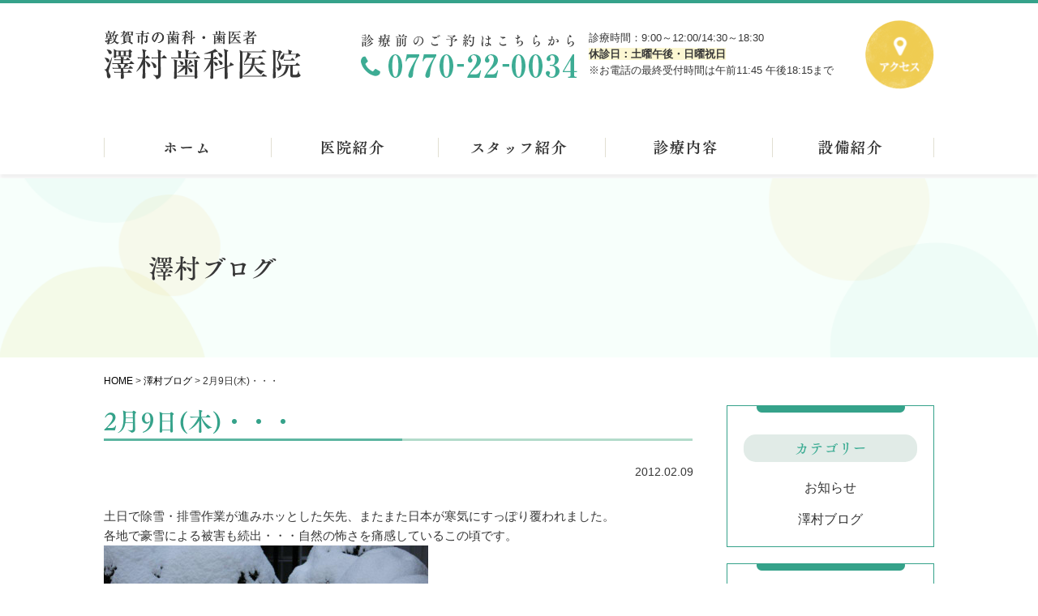

--- FILE ---
content_type: text/html; charset=UTF-8
request_url: https://www.sawamura-shika.com/2012/02/09/1069/
body_size: 7144
content:
<!DOCTYPE html>
<html lang="ja">
<head>
	<!-- Google Tag Manager -->
<script>(function(w,d,s,l,i){w[l]=w[l]||[];w[l].push({'gtm.start':
new Date().getTime(),event:'gtm.js'});var f=d.getElementsByTagName(s)[0],
j=d.createElement(s),dl=l!='dataLayer'?'&l='+l:'';j.async=true;j.src=
'https://www.googletagmanager.com/gtm.js?id='+i+dl;f.parentNode.insertBefore(j,f);
})(window,document,'script','dataLayer','GTM-WJQ3NCM');</script>
<!-- End Google Tag Manager -->

<meta charset="UTF-8">
<meta name="viewport" content="width=1054px, shrink-to-fit=no">
<title></title>
<meta name="keywords" content="">
<meta name="description" content="">
<meta name='robots' content='max-image-preview:large' />
<link rel='dns-prefetch' href='//s.w.org' />
<link rel="alternate" type="application/rss+xml" title="敦賀市の歯医者｜澤村歯科医院 &raquo; 2月9日(木)・・・ のコメントのフィード" href="https://www.sawamura-shika.com/2012/02/09/1069/feed/" />
		<script type="text/javascript">
			window._wpemojiSettings = {"baseUrl":"https:\/\/s.w.org\/images\/core\/emoji\/13.1.0\/72x72\/","ext":".png","svgUrl":"https:\/\/s.w.org\/images\/core\/emoji\/13.1.0\/svg\/","svgExt":".svg","source":{"concatemoji":"https:\/\/www.sawamura-shika.com\/wp-includes\/js\/wp-emoji-release.min.js?ver=5.8.12"}};
			!function(e,a,t){var n,r,o,i=a.createElement("canvas"),p=i.getContext&&i.getContext("2d");function s(e,t){var a=String.fromCharCode;p.clearRect(0,0,i.width,i.height),p.fillText(a.apply(this,e),0,0);e=i.toDataURL();return p.clearRect(0,0,i.width,i.height),p.fillText(a.apply(this,t),0,0),e===i.toDataURL()}function c(e){var t=a.createElement("script");t.src=e,t.defer=t.type="text/javascript",a.getElementsByTagName("head")[0].appendChild(t)}for(o=Array("flag","emoji"),t.supports={everything:!0,everythingExceptFlag:!0},r=0;r<o.length;r++)t.supports[o[r]]=function(e){if(!p||!p.fillText)return!1;switch(p.textBaseline="top",p.font="600 32px Arial",e){case"flag":return s([127987,65039,8205,9895,65039],[127987,65039,8203,9895,65039])?!1:!s([55356,56826,55356,56819],[55356,56826,8203,55356,56819])&&!s([55356,57332,56128,56423,56128,56418,56128,56421,56128,56430,56128,56423,56128,56447],[55356,57332,8203,56128,56423,8203,56128,56418,8203,56128,56421,8203,56128,56430,8203,56128,56423,8203,56128,56447]);case"emoji":return!s([10084,65039,8205,55357,56613],[10084,65039,8203,55357,56613])}return!1}(o[r]),t.supports.everything=t.supports.everything&&t.supports[o[r]],"flag"!==o[r]&&(t.supports.everythingExceptFlag=t.supports.everythingExceptFlag&&t.supports[o[r]]);t.supports.everythingExceptFlag=t.supports.everythingExceptFlag&&!t.supports.flag,t.DOMReady=!1,t.readyCallback=function(){t.DOMReady=!0},t.supports.everything||(n=function(){t.readyCallback()},a.addEventListener?(a.addEventListener("DOMContentLoaded",n,!1),e.addEventListener("load",n,!1)):(e.attachEvent("onload",n),a.attachEvent("onreadystatechange",function(){"complete"===a.readyState&&t.readyCallback()})),(n=t.source||{}).concatemoji?c(n.concatemoji):n.wpemoji&&n.twemoji&&(c(n.twemoji),c(n.wpemoji)))}(window,document,window._wpemojiSettings);
		</script>
		<style type="text/css">
img.wp-smiley,
img.emoji {
	display: inline !important;
	border: none !important;
	box-shadow: none !important;
	height: 1em !important;
	width: 1em !important;
	margin: 0 .07em !important;
	vertical-align: -0.1em !important;
	background: none !important;
	padding: 0 !important;
}
</style>
	<link rel='stylesheet' id='wp-block-library-css'  href='https://www.sawamura-shika.com/wp-includes/css/dist/block-library/style.min.css?ver=5.8.12' type='text/css' media='all' />
<link rel="https://api.w.org/" href="https://www.sawamura-shika.com/wp-json/" /><link rel="alternate" type="application/json" href="https://www.sawamura-shika.com/wp-json/wp/v2/posts/1069" /><link rel="EditURI" type="application/rsd+xml" title="RSD" href="https://www.sawamura-shika.com/xmlrpc.php?rsd" />
<link rel="wlwmanifest" type="application/wlwmanifest+xml" href="https://www.sawamura-shika.com/wp-includes/wlwmanifest.xml" /> 
<meta name="generator" content="WordPress 5.8.12" />
<link rel="canonical" href="https://www.sawamura-shika.com/2012/02/09/1069/" />
<link rel='shortlink' href='https://www.sawamura-shika.com/?p=1069' />
<link rel="alternate" type="application/json+oembed" href="https://www.sawamura-shika.com/wp-json/oembed/1.0/embed?url=https%3A%2F%2Fwww.sawamura-shika.com%2F2012%2F02%2F09%2F1069%2F" />
<link rel="alternate" type="text/xml+oembed" href="https://www.sawamura-shika.com/wp-json/oembed/1.0/embed?url=https%3A%2F%2Fwww.sawamura-shika.com%2F2012%2F02%2F09%2F1069%2F&#038;format=xml" />
<link rel="stylesheet" type="text/css" href="https://www.sawamura-shika.com/wp-content/plugins/business-calendar/business-calendar.css" />
<style type="text/css">.recentcomments a{display:inline !important;padding:0 !important;margin:0 !important;}</style><link rel="stylesheet" href="https://www.sawamura-shika.com/wp-content/themes/temp01_07/style.css" media="all">
<link rel="stylesheet" href="https://www.sawamura-shika.com/wp-content/themes/temp01_07/css/my.css" media="all">
<link rel="stylesheet" href="https://www.sawamura-shika.com/wp-content/themes/temp01_07/css/lightbox.css" media="all">
<link href="https://www.sawamura-shika.com/wp-content/themes/temp01_07/js/bxslider/jquery.bxslider.css" rel="stylesheet" />
<link rel="icon" type="image/png" href="https://www.sawamura-shika.com/wp-content/themes/temp01_07/images/favicon.png" sizes="64x64">
<link rel="apple-touch-icon" type="image/png" href="https://www.sawamura-shika.com/wp-content/themes/temp01_07/images/apple-touch-icon.png" sizes="180x180">
<script src="https://webfont.fontplus.jp/accessor/script/fontplus.js?aweCIRhhCvs%3D&box=YZfj6pxpRAg%3D&aa=1&ab=2"></script>
</head>
<body id="pagetop">
	<!-- Google Tag Manager (noscript) -->
<noscript><iframe src="https://www.googletagmanager.com/ns.html?id=GTM-WJQ3NCM"
height="0" width="0" style="display:none;visibility:hidden"></iframe></noscript>
<!-- End Google Tag Manager (noscript) -->
<header class="h1-area">
  <section>
    <h1></h1>
  </section>
</header>
<header class="head-container">
  <article class="head-main-area">
    <section class="head-left-area">
      <p class="head-left-img01"><a href="https://www.sawamura-shika.com/"><img src="https://www.sawamura-shika.com/wp-content/themes/temp01_07/images/shared/top_head_01.png" alt="敦賀市の歯医者　敦賀駅から徒歩5分　澤村歯科医院" class="hv"></a></p>
    </section>
    <section class="head-right-area">
      <section class="head-right-img-area">
        <p class="head-right-img01 header_tel"> <span class="head-right-txt01">診療前のご予約はこちらから</span> <a href="tel:0770220034"><img src="https://www.sawamura-shika.com/wp-content/themes/temp01_07/images/shared/top_head_02.png" alt="0770220034" class="hv"></a> </p>
        <p class="head-right-img02">診療時間：9:00～12:00/14:30～18:30<br>
          <span class="bold">休診日：土曜午後・日曜祝日</span><br>
          ※お電話の最終受付時間は午前11:45 午後18:15まで</p>
        <p class="head-right-img03"><a href="https://www.sawamura-shika.com/clinic/#link01"><img src="https://www.sawamura-shika.com/wp-content/themes/temp01_07/images/shared/top_head_03.png" alt="アクセス" class="hv"></a></p>
      </section>
    </section>
  </article>

  <button class="spMenuBtn">
    <span></span>
    <span></span>
    <span></span>
  </button>

  <div class="spMenu">
    <nav class="spMenu_nav">
      <ul>
        <li><a href="https://www.sawamura-shika.com">TOP</a></li>
        <li class="spMenu_subMenu">
          <a href="https://www.sawamura-shika.com/clinic/">医院紹介</a>
          <butto class="spMenu_subMenuBtn"></butto>
          <ul>
            <li><a href="https://www.sawamura-shika.com/history/">澤村歯科医院の歴史</a></li>
          </ul>
        </li>
        <li><a href="https://www.sawamura-shika.com/staff/">スタッフ紹介</a></li>
        <li class="spMenu_subMenu">
          <a href="https://www.sawamura-shika.com/guide/">診療内容</a>
          <butto class="spMenu_subMenuBtn"></butto>
          <ul>
          <li><a href="https://www.sawamura-shika.com/general/">一般歯科</a></li>
              <li><a href="https://www.sawamura-shika.com/preventive/">予防歯科</a></li>
              <li><a href="https://www.sawamura-shika.com/pediatric/">小児歯科</a></li>
              <li><a href="https://www.sawamura-shika.com/surgery/">口腔外科</a></li>
              <li><a href="https://www.sawamura-shika.com/whitening/">審美歯科・ホワイトニング</a></li>
              <li><a href="https://www.sawamura-shika.com/visit/">訪問歯科</a></li>
          </ul>
        </li>
        <li><a href="https://www.sawamura-shika.com/equipment/">設備紹介</a></li>
      </ul>
    </nav>
  </div>
</header>
<header class="nav_02">
  <section class="gNavi-area">
    <nav class="gNavi">
      <ul>
        <section class="gNavi_list">
          <li class="gNavi_list-item item01"><a href="https://www.sawamura-shika.com/"><img src="https://www.sawamura-shika.com/wp-content/themes/temp01_07/images/shared/header_01/gNavi_btn01.png" alt="ホーム" class="btn"></a></li>
          <li class="gNavi_list-item item02 dd"><a href="https://www.sawamura-shika.com/clinic/"><img src="https://www.sawamura-shika.com/wp-content/themes/temp01_07/images/shared/header_01/gNavi_btn02.png" alt="医院紹介" class="btn"></a>
            <ul>
              <li><a href="https://www.sawamura-shika.com/history/">澤村歯科医院の歴史</a></li>
            </ul>
          </li>
          <li class="gNavi_list-item item03"><a href="https://www.sawamura-shika.com/staff/"><img src="https://www.sawamura-shika.com/wp-content/themes/temp01_07/images/shared/header_01/gNavi_btn03.png" alt="スタッフ紹介" class="btn"></a> </li>
          <li class="gNavi_list-item item04 dd"><a href="https://www.sawamura-shika.com/guide/"><img src="https://www.sawamura-shika.com/wp-content/themes/temp01_07/images/shared/header_01/gNavi_btn04.png" alt="診療内容" class="btn"></a>
            <ul>
              <li><a href="https://www.sawamura-shika.com/general/">一般歯科</a></li>
              <li><a href="https://www.sawamura-shika.com/preventive/">予防歯科</a></li>
              <li><a href="https://www.sawamura-shika.com/pediatric/">小児歯科</a></li>
              <li><a href="https://www.sawamura-shika.com/surgery/">口腔外科</a></li>
              <li><a href="https://www.sawamura-shika.com/whitening/">審美歯科・ホワイトニング</a></li>
              <li><a href="https://www.sawamura-shika.com/visit/">訪問歯科</a></li>
            </ul>
          </li>
<!--<li class="gNavi_list-item item05"><a href="https://www.sawamura-shika.com/postcase/"><img src="https://www.sawamura-shika.com/wp-content/themes/temp01_07/images/shared/header_01/gNavi_btn05.png" alt="治療症例" class="btn"></a></li>-->
<li class="gNavi_list-item item06"><a href="https://www.sawamura-shika.com/equipment/"><img src="https://www.sawamura-shika.com/wp-content/themes/temp01_07/images/shared/header_01/gNavi_btn06.png" alt="設備紹介" class="btn"></a></li>
        </section>
      </ul>
    </nav>
  </section>
</header>

<header class="h2_style">
  <section class="container">
    <h2 class="h2_font">
            澤村ブログ </h2>
  </section>
</header>
<section class="container">
  <article class="breadcrumb_area">
    <section class="breadcrumb_style">
      <section class="breadcrumb_font">
        <!-- Breadcrumb NavXT 5.6.0 -->
<span typeof="v:Breadcrumb"><a rel="v:url" property="v:title" title="Go to 敦賀市の歯医者｜澤村歯科医院." href="https://www.sawamura-shika.com" class="home">HOME</a></span> &gt; <span typeof="v:Breadcrumb"><a rel="v:url" property="v:title" title="Go to the 澤村ブログ category archives." href="https://www.sawamura-shika.com/category/blog/" class="taxonomy category">澤村ブログ</a></span> &gt; <span typeof="v:Breadcrumb"><span property="v:title">2月9日(木)・・・</span></span>      </section>
    </section>
  </article>
  <section class="contents">
        <article id="sing_blog_a">
      <section class="chunk_40-20 clearfix topics_sec">
        <header class="h3_style">
          <h3 class="h3_font">
            2月9日(木)・・・          </h3>
        </header>
        <section class="cate_ar">
          <p class="date">
            2012.02.09          </p>
        </section>
        <section class="txt">
          <p>土日で除雪・排雪作業が進みホッとした矢先、またまた日本が寒気にすっぽり覆われました。</p>
<p>各地で豪雪による被害も続出・・・自然の怖さを痛感しているこの頃です。</p>
<p><a onclick="window.open(this.href, '_blank', 'width=800,height=533,scrollbars=no,resizable=no,toolbar=no,directories=no,location=no,menubar=no,status=no,left=0,top=0'); return false" href="https://www.sawamura-shika.com/wp-content/uploads/blog/images/photos/uncategorized/2012/02/09/img_1888.jpg"><img loading="lazy" width="400" height="266" title="Img_1888" alt="Img_1888" src="https://www.sawamura-shika.com/wp-content/uploads/blog/images/2012/02/09/img_1888.jpg" border="0" /></a></p>
<p>昨夜の雷で眠れなかったCoCoちゃんです・・・</p>
<p><a onclick="window.open(this.href, '_blank', 'width=800,height=533,scrollbars=no,resizable=no,toolbar=no,directories=no,location=no,menubar=no,status=no,left=0,top=0'); return false" href="https://www.sawamura-shika.com/wp-content/uploads/blog/images/photos/uncategorized/2012/02/09/img_1894.jpg"><img loading="lazy" width="400" height="266" title="Img_1894" alt="Img_1894" src="https://www.sawamura-shika.com/wp-content/uploads/blog/images/2012/02/09/img_1894.jpg" border="0" /></a></p>
<p><a onclick="window.open(this.href, '_blank', 'width=800,height=533,scrollbars=no,resizable=no,toolbar=no,directories=no,location=no,menubar=no,status=no,left=0,top=0'); return false" href="https://www.sawamura-shika.com/wp-content/uploads/blog/images/photos/uncategorized/2012/02/09/img_1908.jpg"><img loading="lazy" width="400" height="266" title="Img_1908" alt="Img_1908" src="https://www.sawamura-shika.com/wp-content/uploads/blog/images/2012/02/09/img_1908.jpg" border="0" /></a></p>
<p>お顔周りをすっきりさせたかった私・・・<br />カット失敗・・・修正するとますます短くなっちゃうし～～～[E:coldsweats02]</p>
<p><a onclick="window.open(this.href, '_blank', 'width=800,height=533,scrollbars=no,resizable=no,toolbar=no,directories=no,location=no,menubar=no,status=no,left=0,top=0'); return false" href="https://www.sawamura-shika.com/wp-content/uploads/blog/images/photos/uncategorized/2012/02/09/img_1902.jpg"><img loading="lazy" width="400" height="266" title="Img_1902" alt="Img_1902" src="https://www.sawamura-shika.com/wp-content/uploads/blog/images/2012/02/09/img_1902.jpg" border="0" /></a></p></p>
        </section>
      </section>
    </article>
    <!-- 投稿見出しここから --> 
    <!-- h3+contents start -->
        <!-- h3+contents end --> 
    <!-- h4+contents start -->
        <!-- h4+contents end --> 
    <!-- digest start -->
        <!-- digest end --> 
    <!-- 投稿見出しここまで -->
            <article class="chunk_40-20 clearfix">
      <ul class="pager">
        <li class="previous">
          <a href="https://www.sawamura-shika.com/2012/02/13/1070/" rel="next">&laquo; Previous</a>        </li>
        <li class="return"> <a href="https://www.sawamura-shika.com/category/blog">一覧へ</a> </li>
        <li class="next">
          <a href="https://www.sawamura-shika.com/2012/02/03/1068/" rel="prev">Next &raquo;</a>        </li>
      </ul>
    </article>
  </section>
  <aside class="rNavi">
    <article id="side_post_ar">
      <h3 class="ttl">カテゴリー</h3>
      <ul>
        	<li class="cat-item cat-item-2"><a href="https://www.sawamura-shika.com/category/news/">お知らせ</a>
</li>
	<li class="cat-item cat-item-3"><a href="https://www.sawamura-shika.com/category/blog/">澤村ブログ</a>
</li>
      </ul>
    </article>
    <section id="side_snav_ar">
  <p class="s_ttl">施術内容</p>
  <section class="snav">
    <ul>
      <li><a href="https://www.sawamura-shika.com/general/">一般歯科</a></li>
      <li><a href="https://www.sawamura-shika.com/preventive/">予防歯科</a></li>
      <li><a href="https://www.sawamura-shika.com/pediatric/">小児歯科</a></li>
      <li><a href="https://www.sawamura-shika.com/surgery/">口腔外科</a></li>
      <li><a href="https://www.sawamura-shika.com/whitening/">審美歯科・ホワイトニング</a></li>
      <li><a href="https://www.sawamura-shika.com/visit/">訪問歯科</a></li>
    </ul>
  </section>
</section>
<p class="bottom-mg-10 text-center"><a href="https://www.sawamura-shika.com/category/news/"><img src="https://www.sawamura-shika.com/wp-content/themes/temp01_07/images/shared/page_side_02.png" alt="お知らせ" class="hv"/></a></p>
<p class="bottom-mg-30 text-center"><a href="https://www.sawamura-shika.com/category/blog/"><img src="https://www.sawamura-shika.com/wp-content/themes/temp01_07/images/shared/page_side_03.png" alt="澤村ブログ" class="hv"/></a></p>
<section id="side_info_ar">
  <p class="bottom-mg-20 text-center"><a href="https://www.sawamura-shika.com/"><img src="https://www.sawamura-shika.com/wp-content/themes/temp01_07/images/shared/page_side_04.png" alt="敦賀市の歯医者　敦賀駅から徒歩5分　澤村歯科医院" class="hv"></a></p>
  <p class="bottom-mg-20 text-center side_tel"><a href="tel:0770220034"><img src="https://www.sawamura-shika.com/wp-content/themes/temp01_07/images/shared/page_side_05.png" alt="0770220034" class="hv"></a></p>
  <p class="ttl">診察時間</p>
  <p class="bottom-mg-10 text-left_s-center"> 9：00～12：00<br>
    14：30～18：30<br>
    ※お電話の最終受付時間は午前11:45 午後18:15まで </p>
  <p class="ttl">定休日 </p>
  <p class="bottom-mg-20 text-center">土曜日午後・日曜日・祝日</p>
  <p class="access_map_side bottom-mg-10 text-center">
    <iframe src="https://www.google.com/maps/embed?pb=!1m14!1m8!1m3!1d6484.446440712805!2d136.0721492155915!3d35.64687162222005!3m2!1i1024!2i768!4f13.1!3m3!1m2!1s0x0%3A0x41a263da6c6e39a!2z5r6k5p2R5q2v56eR5Yy76Zmi!5e0!3m2!1sja!2sjp!4v1664371714579!5m2!1sja!2sjp" width="600" height="450" style="border:0;" allowfullscreen="" loading="lazy" referrerpolicy="no-referrer-when-downgrade"></iframe>
  </p>
  <p class="bottom-mg-10 text-left_s-center">〒914-0054<br>
    福井県敦賀市白銀町4-19 </p>
</section>
  </aside>
</section>
<section class="pagetop-area">
  <section class="container">
    <p class="pagetop-bt"><a href="#pagetop"><img src="https://www.sawamura-shika.com/wp-content/themes/temp01_07/images/shared/pagetop.png" alt="ページトップへ" class="fade"></a></p>
  </section>
</section>


<div class="spFix">
  <a href="tel:0770220034">
    <img src="https://www.sawamura-shika.com/wp-content/themes/temp01_07/images/shared/spfix_tel.svg" alt="0770-22-0034">
  </a>
  <a href="/#cont06_ar">
  <img src="https://www.sawamura-shika.com/wp-content/themes/temp01_07/images/shared/spfix_access.svg" alt="アクセス">
  </a>
</div>


<footer id="foot">
  <section class="container">
    <section class="bx_ar">
      <section class="bx_l">
        <section class="cal">
          <!-- <nav class="cal_nav">
            <span class="cal_this_month">当月</span>
            <span class="cal_next_month">次月</span>
          </nav> -->
          <div class="business-calendar-box">
<div>
<table class="business-calendar bc110301119 calendar">
<caption>2026年1月<span class="business-calendar-future"><a href="javascript:void(0);" onclick="jQuery(this).parent().parent().parent().parent().load('https://www.sawamura-shika.com/wp-content/plugins/business-calendar/business-calendar.php?loadbcm=1&amp;bc_id=0&amp;year_in=2026&amp;month_in=2&amp;day_in=32&amp;notooltip=1&amp;event=&amp;future=1&amp;past=&amp;starting=0&amp;center=&amp;badate=&amp;type=calendar&amp;term=month&amp;event_ul_before=&amp;event_ul_after=&amp;event_li_before=&amp;event_li_after=');">&raquo;</a></span> </caption>
<thead>
<tr>
<th>日</th>
<th>月</th>
<th>火</th>
<th>水</th>
<th>木</th>
<th>金</th>
<th>土</th>
</tr>
</thead>
<tbody><tr><td>&nbsp;</td><td>&nbsp;</td><td>&nbsp;</td><td>&nbsp;</td><td id="day20260101" class="thursday before attr0">1</td><td id="day20260102" class="friday before attr0">2</td><td id="day20260103" class="saturday before attr0">3</td></tr>
<tr><td id="day20260104" class="sunday before attr0">4</td><td id="day20260105" class="monday before">5</td><td id="day20260106" class="tuesday before">6</td><td id="day20260107" class="wednesday before">7</td><td id="day20260108" class="thursday before">8</td><td id="day20260109" class="friday before">9</td><td id="day20260110" class="saturday before">10</td></tr>
<tr><td id="day20260111" class="sunday before">11</td><td id="day20260112" class="monday before">12</td><td id="day20260113" class="tuesday before">13</td><td id="day20260114" class="wednesday before">14</td><td id="day20260115" class="thursday before">15</td><td id="day20260116" class="friday before">16</td><td id="day20260117" class="saturday before">17</td></tr>
<tr><td id="day20260118" class="sunday before">18</td><td id="day20260119" class="monday before">19</td><td id="day20260120" class="tuesday before">20</td><td id="day20260121" class="wednesday before">21</td><td id="day20260122" class="thursday before">22</td><td id="day20260123" class="friday before">23</td><td id="day20260124" class="saturday before">24</td></tr>
<tr><td id="day20260125" class="sunday today">25</td><td id="day20260126" class="monday after">26</td><td id="day20260127" class="tuesday after">27</td><td id="day20260128" class="wednesday after">28</td><td id="day20260129" class="thursday after">29</td><td id="day20260130" class="friday after">30</td><td id="day20260131" class="saturday after">31</td></tr>

</tbody>
</table></div><div>
<table class="business-calendar bc1019462527 calendar">
<caption><span class="business-calendar-past"><a href="javascript:void(0);" onclick="jQuery(this).parent().parent().parent().parent().load('https://www.sawamura-shika.com/wp-content/plugins/business-calendar/business-calendar.php?loadbcm=1&amp;bc_id=0&amp;year_in=2026&amp;month_in=1&amp;day_in=18&amp;notooltip=1&amp;event=&amp;future=1&amp;past=&amp;starting=0&amp;center=&amp;badate=&amp;type=calendar&amp;term=month&amp;event_ul_before=&amp;event_ul_after=&amp;event_li_before=&amp;event_li_after=');">&laquo;</a></span> 2026年2月<span class="business-calendar-future"><a href="javascript:void(0);" onclick="jQuery(this).parent().parent().parent().parent().load('https://www.sawamura-shika.com/wp-content/plugins/business-calendar/business-calendar.php?loadbcm=1&amp;bc_id=0&amp;year_in=2026&amp;month_in=3&amp;day_in=32&amp;notooltip=1&amp;event=&amp;future=1&amp;past=&amp;starting=0&amp;center=&amp;badate=&amp;type=calendar&amp;term=month&amp;event_ul_before=&amp;event_ul_after=&amp;event_li_before=&amp;event_li_after=');">&raquo;</a></span> </caption>
<thead>
<tr>
<th>日</th>
<th>月</th>
<th>火</th>
<th>水</th>
<th>木</th>
<th>金</th>
<th>土</th>
</tr>
</thead>
<tbody><tr><td id="day20260201" class="sunday after">1</td><td id="day20260202" class="monday after">2</td><td id="day20260203" class="tuesday after">3</td><td id="day20260204" class="wednesday after">4</td><td id="day20260205" class="thursday after">5</td><td id="day20260206" class="friday after">6</td><td id="day20260207" class="saturday after">7</td></tr>
<tr><td id="day20260208" class="sunday after">8</td><td id="day20260209" class="monday after">9</td><td id="day20260210" class="tuesday after">10</td><td id="day20260211" class="wednesday after">11</td><td id="day20260212" class="thursday after">12</td><td id="day20260213" class="friday after">13</td><td id="day20260214" class="saturday after">14</td></tr>
<tr><td id="day20260215" class="sunday after">15</td><td id="day20260216" class="monday after">16</td><td id="day20260217" class="tuesday after">17</td><td id="day20260218" class="wednesday after">18</td><td id="day20260219" class="thursday after">19</td><td id="day20260220" class="friday after">20</td><td id="day20260221" class="saturday after">21</td></tr>
<tr><td id="day20260222" class="sunday after">22</td><td id="day20260223" class="monday after">23</td><td id="day20260224" class="tuesday after">24</td><td id="day20260225" class="wednesday after">25</td><td id="day20260226" class="thursday after">26</td><td id="day20260227" class="friday after">27</td><td id="day20260228" class="saturday after">28</td></tr>

</tbody>
</table></div><ul class="business-calendar-attribute">
<li class="attr0">休診</li>
<li class="attr1">午後休診</li>
<li class="attr2">午前休診</li>
</ul>
</div>
        </section>
        <section class="cal_ico">
          <ul>
            <li class="cal_ico01">休診</li>
            <li class="cal_ico02">午後休診</li>
            <li class="cal_ico03">午前休診</li>
          </ul>
        </section>
      </section>
      <section class="bx_r">
        <section class="rob">
          <section class="coll-6">
            <p class="bottom-mg-10 text-left_s-center"><a href="https://www.sawamura-shika.com/"><img src="https://www.sawamura-shika.com/wp-content/themes/temp01_07/images/shared/top_foot_01.png" alt="敦賀市の歯医者　敦賀駅から徒歩5分　澤村歯科医院" class="hv"></a></p>
            <p class="bottom-mg-10 text-left_s-center">〒914-0054 福井県敦賀市白銀町4-19</p>
          </section>
          <section class="coll-6">
            <p class="tel_com">診療前のご予約はこちらから</p>
            <p class="bottom-mg-10 text-right_s-center footer_tel"><a href="tel:0770220034"><img src="https://www.sawamura-shika.com/wp-content/themes/temp01_07/images/shared/top_head_02.png" alt="0770220034" class="hv"></a></p>
          </section>
        </section>
        <p class="bottom-mg-10 text-left_s-center time_cal"><img src="https://www.sawamura-shika.com/wp-content/themes/temp01_07/images/shared/top_foot_02.png" alt="診療時間"/></p>
        <p class="bottom-mg-20 text-left_s-center">※お電話の最終受付時間は午前11：45、午後18：15まで</p>
      </section>
    </section>
  </section>
</footer>
<section class="container">
  <section class="footer_sitemap sitemap">
    <ul class="sitemap_list">
      <li class="sitemap_list-item"><a href="https://www.sawamura-shika.com/">ホーム</a></li>
      <li class="sitemap_list-item"><a href="https://www.sawamura-shika.com/clinic/">医院紹介</a></li>
      <li class="sitemap_list-item"><a href="https://www.sawamura-shika.com/history/">澤村歯科医院の歴史</a></li>
      <li class="sitemap_list-item"><a href="https://www.sawamura-shika.com/staff/">スタッフ紹介</a></li>
      <li class="sitemap_list-item"><a href="https://www.sawamura-shika.com/guide/">診療内容</a></li>
      <li class="sitemap_list-item"><a href="https://www.sawamura-shika.com/general/">一般歯科</a></li>
      <li class="sitemap_list-item"><a href="https://www.sawamura-shika.com/preventive/">予防歯科</a></li>
      <li class="sitemap_list-item"><a href="https://www.sawamura-shika.com/pediatric/">小児歯科</a></li>
      <li class="sitemap_list-item"><a href="https://www.sawamura-shika.com/surgery/">口腔外科</a></li>
      <li class="sitemap_list-item"><a href="https://www.sawamura-shika.com/whitening/">審美歯科・ホワイトニング</a></li>
      <li class="sitemap_list-item-r"><a href="https://www.sawamura-shika.com/visit/">訪問歯科</a></li>
    </ul>
    <ul class="sitemap_list">
      <!--<li class="sitemap_list-item"><a href="https://www.sawamura-shika.com/postcase/">治療症例</a></li>-->
      <li class="sitemap_list-item"><a href="https://www.sawamura-shika.com/equipment/">設備紹介</a></li>
      <li class="sitemap_list-item"><a href="https://www.sawamura-shika.com/category/news/">お知らせ</a></li>
      <li class="sitemap_list-item-r"><a href="https://www.sawamura-shika.com/category/blog/">澤村ブログ</a></li>
    </ul>
  </section>
</section>
<section class="footer_copyright-area">
  <p class="copyright_typo"><small>&copy;&nbsp;2022&nbsp;澤村歯科医院.</small></p>
</section>
<script src="https://ajax.googleapis.com/ajax/libs/jquery/1/jquery.min.js"></script> 
<script src="https://www.sawamura-shika.com/wp-content/themes/temp01_07/js/bxslider/jquery.bxslider.min.js"></script> 
<script src="https://www.sawamura-shika.com/wp-content/themes/temp01_07/js/jquery.meanmenu.custom.js"></script> 
<script src="https://www.sawamura-shika.com/wp-content/themes/temp01_07/js/lightbox.js"></script> 
<script src="https://www.sawamura-shika.com/wp-content/themes/temp01_07/js/behavior.js"></script> 
<script src="https://www.sawamura-shika.com/wp-content/themes/temp01_07/js/googleAnalytics.js"></script> 
<script src="https://www.sawamura-shika.com/wp-content/themes/temp01_07/js/tracking.js"></script>
<script type='text/javascript' src='https://www.sawamura-shika.com/wp-includes/js/wp-embed.min.js?ver=5.8.12' id='wp-embed-js'></script>

</body></html>

--- FILE ---
content_type: text/css
request_url: https://www.sawamura-shika.com/wp-content/themes/temp01_07/style.css
body_size: 10092
content:
@charset "UTF-8";
/*
* Theme Name: テンプレート01_07
* Author: Iscream Design
* Version: 1.5
* Description: 
*/
html, body, div, span, object, iframe, h1, h2, h3, h4, h5, h6, p, blockquote, pre, abbr, address, cite, code, del, dfn, em, img, ins, kbd, q, samp, small, strong, sub, sup, var, b, i, dl, dt, dd, ol, ul, li, fieldset, form, label, legend, table, caption, tbody, tfoot, thead, tr, th, td, article, aside, canvas, details, figcaption, figure, footer, header, hgroup, menu, nav, section, summary, time, mark, audio, video {
	margin: 0;
	padding: 0;
	border: 0;
	outline: 0;
	font-size: 100%;
	font-style: normal;
	font-weight: normal;
	vertical-align: baseline;
	background: transparent;
}
body {
	line-height: 1;
}
article, aside, details, figcaption, figure, footer, header, hgroup, menu, nav, section {
	display: block;
}
ul {
	list-style: none;
}
blockquote, q {
	quotes: none;
}
blockquote:before, blockquote:after, q:before, q:after {
	content: '';
	content: none;
}
a {
	margin: 0;
	padding: 0;
	font-size: 100%;
	vertical-align: baseline;
	background: transparent;
}
/* change colours to suit your needs */
ins {
	background-color: #ff9;
	color: #000;
	text-decoration: none;
}
/* change colours to suit your needs */
mark {
	background-color: #ff9;
	color: #000;
	font-style: italic;
	font-weight: bold;
}
del {
	text-decoration: line-through;
}
abbr[title], dfn[title] {
	border-bottom: 1px dotted;
	cursor: help;
}
table {
	border-collapse: collapse;
	border-spacing: 0;
}
/* change border colour to suit your needs */
hr {
	display: block;
	height: 1px;
	border: 0;
	border-top: 1px solid #cccccc;
	margin: 1em 0;
	padding: 0;
}
input, select {
	vertical-align: middle;
}
img {
	max-width: 100%;
	height: auto;
	border: none;
}
body {
	font-size: 15px;
	line-height: 1.6;
	color: #373737;
	font-family: "ヒラギノ角ゴ Pro W3", "Hiragino Kaku Gothic Pro", "メイリオ", Meiryo, Osaka, "ＭＳ Ｐゴシック", "MS PGothic", sans-serif;
}
/************************************ a:link a:hoverの設定*/
a:link, a:visited {
	color: #000;
	text-decoration: none;
}
a:hover, a:active {
	color: #666;
	text-decoration: underline;
}
/************************************ サイト幅の設定（meta内のviewportも同様の数値を記入　※960px以下の場合は960pxに設定するiPad向け）*/
.container {
	width: 1054px;
}

@media only screen and (max-width: 800px) {
.container {
	width: 100%;
}
}
/************************************ コンテンツ*/
.contents {
	float: left;
	width: 727px;
}

@media only screen and (max-width: 800px) {
.contents {
	float: none;
	width: auto;
}
}
/************************************テーブル (01_04 追加)*/ 
.table-bordered {
	border-collapse: collapse;
	border: solid 1px #eeeeee;
	width: 100%;
}
.table-bordered th, .table-bordered td {
	border: solid 1px #eeeeee;
	padding: 5px 20px;
}
.table-bordered th {
	width: 20%;
	vertical-align: middle;
	color: #FFFFFF;
	background-color: #06b6bc;
}

/************************************テーブルレスポンシブ仕様 (01_04 追加)*/
@media only screen and (max-width: 800px) {
.sp-listlayout {
	border: none !important
}
.sp-listlayout tr {
	display: block;
	margin-bottom: 5px
}
.sp-listlayout th {
	border: none !important;
	display: list-item;
	width: 100%;
}
.sp-listlayout td {
	border: none !important;
	display: list-item;
	list-style: none;
	width: 100%;
}
.sp-listlayout {
	table-layout: fixed
}
.sp-listlayout * {
	word-wrap: break-word
}
}
/***************************/
/********【お問い合わせフォーム】********/
/***************************/
/************************************フォーム (01_04 追加)*/
.mw_wp_form {
	font-size: 13px;
	margin: 0 0 20px;/**
   * ボタン
   *//**
   * その項目のエラーのwrapper
   *//**
   * 必須マーク
   *//**
   * 各項目のwrapper
   *//**
   * 注釈
   */
}
.mw_wp_form dl {
	border-top: #dddddd solid 1px;
	border-left: #dddddd solid 1px;
	border-right: #dddddd solid 1px;
	margin: 0;
	padding: 0;
	overflow: hidden;
	zoom: 1;/*
	background-color:#; 
	color:#fff;
	*//*背景色変更*/
}
.mw_wp_form .formend {
	border-bottom: #dddddd solid 1px !important;
}
.mw_wp_form dl dt, .mw_wp_form dl dd {
	margin: 0;
	padding: 20px 0 15px 10px;
}
.mw_wp_form dl dt {
	float: left;
	font-weight: bold;
	padding-right: 20px;
	width: 25%;
	position: relative;
}
.mw_wp_form dl dt .mwform-require {
	position: absolute;
	top: 20px;
	right: 10px;
}
.mw_wp_form dl dd {
	overflow: hidden;
	zoom: 1;
	border-left: #dddddd solid 1px;/*
	background-color:#FFF;
	color:#000;
	*//*背景色変更*/
}
.mw_wp_form dl dd input, .mw_wp_form dl dd textarea {
	border: #cccccc solid 1px;
	border-radius: 3px;
	margin: 0;
	max-width: 88%;
	padding: 9px 12px;
	vertical-align: middle;
	margin: 7px 0;
}
.mw_wp_form dl dd textarea {
	width: 90%;
}
.mw_wp_form dl dd label {
	margin: 0 10px 0 2px;
}
.mw_wp_form dl dd label input[type="checkbox"], .mw_wp_form dl dd label input[type="radio"] {
	margin: 0 5px 0 0;
}
.mw_wp_form p.mwform-btn {
	margin-top: 10px;
	text-align: center;
}
.mw_wp_form p.mwform-btn input {
	background-color: #f5f5f5;
	border: #dddddd solid 1px;
	border-radius: 3px;
	color: #000;
	cursor: pointer;
	font-weight: normal;
	padding: 10px 20px;
}
.mw_wp_form p.mwform-btn input:active, .mw_wp_form p.mwform-btn input:hover {
	background-color: #eee;
}
.mw_wp_form .mwform-errors {
	margin: 5px 0 0;
	overflow: hidden;
	zoom: 1;/**
     * エラーメッセージ
     */
}
.mw_wp_form .mwform-errors .mwform-error {
	float: left;
	margin: 0 10px 0 0;
}
.mw_wp_form .mwform-errors .mwform-error span {
	background-color: #F7CCE6;
	border: #ee4d89 solid 1px;
	border-radius: 3px;
	color: #EE4D89;
	display: inline-block;
	font-size: 85%;
	padding: 3px 6px 2px;
}
.mw_wp_form .mwform-require {
	color: #EE4D89;
	font-size: 85%;
}
.mw_wp_form .mwform-field {
	margin: 0 0 5px;
}
.mw_wp_form .mwform-note {
	font-size: 85%;
}

@media screen and (max-width: 800px) {
.mw_wp_form dl dt {
	float: none;
	width: auto;
	padding-bottom: 10px;
}
.mw_wp_form dl dd {
	padding-top: 10px;
}
.mw_wp_form dl dd {
	border-left: none;
}
}
/***************************/
/********【アーカイブ】********/
/***************************/
/************************************詳細はこちらボタン(01_04 追加)*/
/* more-btn */
.more-btn a {
	background-color: #f9bab3;
	color: #FFFFFF;
	padding: 5px 10px;
}
.more-btn a:hover {
	text-decoration: none;
	background-color: #FCD2D3;
}

/************************************ 特記 スマホ時*/
@media only screen and (max-width: 800px) {
}
/*WP用 投稿表示*/
img.centered {
	display: block;
	margin-left: auto;
	margin-right: auto;
}
img.alignright {
	padding: 4px;
	margin: 0 0 2px 12px;
	display: inline;
}
img.alignleft {
	padding: 4px;
	margin: 0 12px 2px 0;
	display: inline;
}
.alignright {
	float: right;
}
.alignleft {
	float: left
}
/***************************/
/********【スマホ用メニュー】********/
/***************************/
a.meanmenu-reveal {
	display: none;
}
.mean-container .mean-bar {
	float: left;
	width: 100%;
	position: relative;
	background-color: #35a28a;
	padding: 4px 0;
	min-height: 42px;
	z-index: 999999;
}
.mean-container a.meanmenu-reveal {
	width: 22px;
	height: 22px;
	padding: 13px 13px 11px 13px;
	position: absolute;
	top: 0;
	right: 0;
	cursor: pointer;
	color: #fff;
	text-decoration: none;
	font-size: 16px;
	text-indent: -9999em;
	line-height: 22px;
	font-size: 1px;
	display: block;
	font-family: Arial, Helvetica, sans-serif;
	font-weight: 700;
}
.mean-container a.meanmenu-reveal span {
	display: block;
	background: #fff;
	height: 3px;
	margin-top: 3px;
}
.mean-container .mean-nav {
	float: left;
	width: 100%;
	background-color: #35a28a;/*変更*/
	margin-top: 44px;
}
.mean-container .mean-nav ul {
	padding: 0;
	margin: 0;
	width: 100%;
	list-style-type: none;
}
.mean-container .mean-nav ul li {
	position: relative;
	float: left;
	width: 100%;
}
.mean-container .mean-nav ul li a {
	display: block;
	float: left;
	width: 90%;
	padding: 1em 5%;
	margin: 0;
	text-align: left;
	color: #fff;
	border-top: 1px solid #383838;
	border-top: 1px solid rgba(255, 255, 255, 0.5);
	text-decoration: none;
	text-transform: uppercase;
	line-height: 1.5;
}
.mean-container .mean-nav ul li li a {
	width: 80%;
	padding: 1em 10%;
	border-top: 1px solid #f1f1f1;
	border-top: 1px solid rgba(255, 255, 255, 0.25);
	opacity: 0.75;
	filter: alpha(opacity=75);
	text-shadow: none !important;
	visibility: visible;
}
.mean-container .mean-nav ul li.mean-last a {
	border-bottom: none;
	margin-bottom: 0;
}
.mean-container .mean-nav ul li li li a {
	width: 70%;
	padding: 1em 15%;
}
.mean-container .mean-nav ul li li li li a {
	width: 60%;
	padding: 1em 20%;
}
.mean-container .mean-nav ul li li li li li a {
	width: 50%;
	padding: 1em 25%;
}
.mean-container .mean-nav ul li a:hover {
	background: #231815;
	background: rgba(255, 255, 255, 0.1);
}
.mean-container .mean-nav ul li a.mean-expand {
	margin-top: 1px;
	width: 26px;
	height: 21px;/*エキスパンド時の高さ*/
	padding: 12px !important;
	text-align: center;
	position: absolute;
	right: 0;
	top: 0;
	z-index: 2;
	font-weight: 700;
	background: rgba(255, 255, 255, 0.1);
	border: none !important;
	border-left: 1px solid rgba(255, 255, 255, 0.4) !important;
	border-bottom: 1px solid rgba(255, 255, 255, 0.2) !important;
}
.mean-container .mean-nav ul li a.mean-expand:hover {
	background-color: #35a28a;/*変更*/
}
.mean-container .mean-push {
	float: left;
	width: 100%;
	padding: 0;
	margin: 0;
	clear: both;
}
.mean-nav .wrapper {
	width: 100%;
	padding: 0;
	margin: 0;
}
.mean-container .mean-bar, .mean-container .mean-bar * {
	-webkit-box-sizing: content-box;
	-moz-box-sizing: content-box;
	box-sizing: content-box;
}
.mean-remove {
	display: none !important;
}
/***************************/
/********【ヘッダー】********/
/***************************/
/*------h1-----*/
.h1-area {
	width: 100%;
	min-width: 1054px;
	border-top: solid 4px #35a28a;
	clear: both;
}
.h1-area section {
	margin: auto;
	padding: 5px 0px;
	width: 1024px;
}
.h1-area h1 {
	font-size: 13px;
	color: #666666;
}

@media only screen and (max-width: 800px) {
.h1-area {
	min-width: inherit;
  border-top: 0;
}
.h1-area section {
	width: 100%;
}
.h1-area h1 {
  width: calc(100% - 80px);
  padding: 10px 20px;
	font-size: 12px;
  line-height: 1.66;
	/* text-align: center; */
}
}
/*------header-----*/
.head-container {
	width: 100%;
	min-width: 1054px;
}
.head-main-area {
	margin: auto;
	overflow: hidden;
	width: 1024px;
	padding: 10px 0px 40px;
}
.head-left-area {
	width: 308px;
	float: left;
}
.head-left-img01 {
	text-align: left;
	margin: 13px 0px 0;
}
.head-right-area {
	width: 716px;
	float: left;
	text-align: right;
}
.head-right-img-area {
	display: inline-table;
	text-align: right;
}
.head-right-img01 {
	text-align: left;
	display: table-cell;
	vertical-align: top;
	width: 281px;
	padding: 13px 0px 0px 0px;
}
.head-right-txt01 {
	font-family: "FOT-筑紫Aオールド明朝 Pr6 D";
	display: inline-block;
	text-align: center;
	color: #373737;
	font-size: 16px;
	padding: 0 0 5px;
	width: 271px;
    letter-spacing: 0.3em;
}
.head-right-img02 {
	text-align: left;
	display: inline-table;
	width: 340px;
	padding: 13px 0px 0px 0px;
	font-size: 13px;
	vertical-align: top;
}
.head-right-img02 span {
	font-weight: bold;
	background-color: #fcf7d2;
}
.head-right-img03 {
	display: inline-table;
	width: 86px;
	padding: 0px 0px 0px 0px;
}

@media only screen and (max-width: 800px) {
.head-container {
	min-width: inherit;
}
.head-main-area {
	width: 100%;
	padding: 0 15px;
}
.head-left-area {
	float: none;
	width: 100%;
}
.head-left-img01 {
	text-align: center;
	margin: 10px 0px 40px;
}
.head-right-area {
	float: none;
	width: 100%;
	text-align: center;
}
.head-right-img-area {
	display: none;
}
.head-right-img01 {
	text-align: center;
	display: block;
	width: 100%;
	padding: 10px 0px 0px 0px;
}
.head-right-txt01 {
	display: block;
	width: 100%;
	text-align: center;
	color: #000;
	padding: 10px 0px 0px 0px;
}
.head-right-img02 {
	width: 100%;
	padding: 10px 0px 0px 0px;
	text-align: center;
}
.head-right-img03 {
	width: 100%;
	padding: 20px 0px 20px 0px;
}
}
/*------nav-----*/
.nav_02 {
	width: 100%;
	min-width: 1054px;
	box-shadow: 0px 5px 5px 0px #f0f0f0;
	-moz-box-shadow: 0px 5px 5px 0px #f0f0f0;
	-webkit-box-shadow: 0px 5px 5px 0px #f0f0f0;
}
.nav_02 .gNavi-area {
	margin-left: auto;
	margin-right: auto;
	margin-top: 20px;
	margin-bottom: 20px;
	width: 1024px;
	height: 45px;
}
.nav_02 .gNavi {
	float: left;
	background-image: url(images/shared/header_01/gnavi.bg.png);
	background-repeat: no-repeat;
	background-position: left center;
	width: 1024px;
}
.nav_02 .gNavi_list {
	margin: 0;
	line-height: 1.6;
	list-style: none;
}
.nav_02 .gNavi_list-item {
	margin-left: 1px;
	float: left;
}
/*------dropdown-----*/
.nav_02 .gNavi .item02, .gNavi .item04 {
	position: relative;
	z-index: 500;
}
.nav_02 .gNavi .item02 ul, .gNavi .item04 ul {
	left: 0px;
	position: absolute;
	display: none;
	width: 240px;
	padding-top: 0px;
}
.nav_02 .gNavi .item02 ul li, .gNavi .item04 ul li {
	text-align: center;
/filter:alpha(opacity=90);
	-moz-opacity: 0.9;
	opacity: 0.9;
	box-shadow: 5px 5px 5px rgba(0,0,0,0.4);
	border-bottom: dotted 1px #FFFFFF;
	background-color: #fff;
}
.nav_02 .gNavi .item02 ul li.lastChild, .gNavi .item04 ul li.lastChild {
	border-bottom: none;
}
.nav_02 .gNavi .item02 ul li:hover, .gNavi .item04 ul li:hover {
}
.nav_02 .gNavi .item02 ul li a, .gNavi .item04 ul li a {
	display: block;
	text-align: center;
	text-decoration: none;
	padding: 15px 0px;
	color: #3ca992;
}
.nav_02 .gNavi .item02 ul li a:hover, .item04 ul li a:hover {
	background-color: #eee;
	color: #3ca992;
}

@media only screen and (max-width: 800px) {
.nav_02 .gNavi-area {
	margin-top: 20px;
	margin-bottom: 20px;
	width: 100%;
}
.nav_02 {
	display: none;
}
}
/***************************/
/********【サイド】********/
/***************************/
.rNavi {
	float: right;
	width: 256px;
}

@media only screen and (max-width: 800px) {
.rNavi {
	float: none;
	width: auto;
}
}
/********side nav ar********/
#side_snav_ar {
	border: solid 1px #35a28a;
	background: url(images/shared/page_side_01.png) no-repeat center top;
	padding: 35px 20px 10px;
	margin-bottom: 20px;
	font-size: 15px;
	color: #373737;
}
#side_snav_ar .s_ttl {
	font-family: "FOT-筑紫Aオールド明朝 Pr6 D";
	font-size: 18px;
	text-align: center;
	margin-bottom: 15px;
	background-color: #e1ebe7;
	color: #3dac94;
	padding: 3px 15px;
	border-radius: 15px;
	-webkit-border-radius: 15px;
	-moz-border-radius: 15px;
}
#side_snav_ar .snav {
	text-align: center;
}
#side_snav_ar .snav ul li {
	padding: .25em 0;
	margin: 0 0 .4em;
	font-size: 16px;
	color: #373737;
	list-style: none;
}
#side_snav_ar .snav ul li a:link {
	color: #373737;
}
#side_snav_ar .snav ul li a:visited {
	color: #373737;
}

@media only screen and (max-width: 800px) {
#side_snav_ar {
	margin: 80px 0 20px;
}
}
/********side info ar********/
#side_info_ar {
	border: solid 1px #35a28a;
	background: url(images/shared/page_side_01.png) no-repeat center top;
	padding: 25px 20px 10px;
	margin-bottom: 40px;
	font-size: 15px;
	color: #373737;
}
#side_info_ar .ttl {
	font-family: "FOT-筑紫Aオールド明朝 Pr6 D";
	font-size: 18px;
	text-align: center;
	margin-bottom: 15px;
	background-color: #e1ebe7;
	color: #3dac94;
	padding: 3px 15px;
	border-radius: 15px;
	-webkit-border-radius: 15px;
	-moz-border-radius: 15px;
}
#side_info_ar .bt {
	position: relative;
	padding: 0 0 0 15px;
	display: inline-block;
}
#side_info_ar a:link {
	color: #2A95E1;
}
#side_info_ar a:visited {
	color: #2A95E1;
}
#side_info_ar .bt:before {
	content: "　";
	background: url(images/shared/arrow02.png) no-repeat left top 5px;
	position: absolute;
	width: 6px;
	height: 15px;
	display: inline-block;
	left: 0px;
}

@media only screen and (max-width: 800px) {
#side_info_ar {
	margin: 0px 0 40px;
}
}
/***************************/
/********【フッター】********/
/***************************/
/*------pagetop-----*/
.pagetop-area {
	width: 100%;
	min-width: 1054px;
	background-color: #35a28a;
	clear: both;
	margin: 80px 0 0px;
	padding: 15px 0;
}
.pagetop-bt {
	text-align: center;
}

@media only screen and (max-width: 800px) {
.pagetop-area {
	min-width: inherit;
}
}
/*------foot-----*/
#foot {
	width: 100%;
	min-width: 1054px;
	background: url(images/shared/ptn01.png) repeat;
	padding: 40px 0 25px 0;
	clear: both;
	font-size: 14px;
	color: #373737;
}
#foot .bx_ar {
	overflow: hidden;
}
#foot .bx_l {
	width: 390px;
	float: left;
	margin: 0px 48px 0px 0px;
	padding: 20px 40px 25px;
	border: solid 6px #d2e4dc;
	background-color: #fff;
}
#foot .bx_r {
	width: 586px;
	float: left;
	margin: 0px 0px 0px 0px;
}
#foot .tel_com {
	font-family: "FOT-筑紫Aオールド明朝 Pr6 D";
	display: inline-block;
	text-align: center;
	color: #373737;
	font-size: 16px;
	padding: 0 0 5px;
	width: 290px;
    letter-spacing: 0.3em;
}

@media only screen and (max-width: 800px) {
#foot {
	min-width: inherit;
	padding: 50px 0 25px 0;
}
#foot .bx_l {
	width: 100%;
	float: none;
	margin: 0px 0px 30px 0px;
	padding: 20px 20px;
}
#foot .bx_r {
	width: 100%;
	float: none;
	margin: 0px 0px 0px 0px;
}
#foot .tel_com {
	width: 100%;
}
#foot .time_cal {
	margin: 20px 0 0;
}
}
/********ico********/
#foot .cal {
	margin: 0px 0px 5px 0px;
	text-align: center;
  position: relative;
}
#foot .cal_ico ul li {
	font-size: 12px;
	color: #333;
	display: inline-block;
	padding: 0 1.5em;
	position: relative;
}
#foot .cal_ico01:before, #foot .cal_ico02:before, #foot .cal_ico03:before {
	content: "";
	position: absolute;
	width: 15px;
	height: 15px;
	margin: 0 0 0 -20px;
	top: 2px;
}
#foot .cal_ico01:before {
	background-color: #8a8a8a;
}
#foot .cal_ico02:before {
	background-color: #f65050;
}
#foot .cal_ico03:before {
	background-color: #ff9921;
}

@media only screen and (max-width: 800px) {
}
/*------sitemap-----*/
.footer_sitemap {
	padding: 20px 0 20px;
}
.sitemap_list {
	line-height: 1.2em;
}
.sitemap_list-item {
	display: inline-block;
	font-size: 13px;
	border-left: solid 1px #6f6f6f;
	padding: 0em 0em 0 .5em;
	margin: .5em .3em .5em 0;
}
.sitemap_list-item a {
	color: #6f6f6f;
	text-decoration: none;
}
.sitemap_list-item a:hover {
	text-decoration: underline;
}
.sitemap_list-item-r {
	display: inline-block;
	font-size: 13px;
	border-left: solid 1px #6f6f6f;
	border-right: solid 1px #6f6f6f;
	padding: 0em .5em 0 .5em;
	margin: .5em .3em .5em 0;
}
.sitemap_list-item-r a {
	color: #6f6f6f;
	text-decoration: none;
}
.sitemap_list-item-r a:hover {
	text-decoration: underline;
}

@media only screen and (max-width: 800px) {
.footer_sitemap {
	min-width: inherit;
	padding: 40px 0 40px;
}
.sitemap_list {
	text-align: center;
}
.sitemap_list-item {
	display: inline-block;
	font-size: 14px;
}
.sitemap_list-item-r {
	display: inline-block;
	font-size: 14px;
}
}
/*------copyright-----*/
.footer_copyright-area {
	width: 100%;
	min-width: 1054px;
	background-color: #35a28a;
}
.copyright_typo {
	font-size: 13px;
	color: #fff;
	padding: 7px 0px;
	text-align: center;
}

@media only screen and (max-width: 800px) {
.footer_copyright-area {
	min-width: inherit;
  padding-bottom: 94px;
}
}
/***************************/
/********【index】********/
/***************************/
/*------main img-----*/
.mainimg_ar {
	width: 100%;
	min-width: 1054px;
	text-align: center;
	padding: 25px 0 0;
}

@media only screen and (max-width: 800px) {
.mainimg_ar {
	width: 100%;
	min-width: inherit;
	text-align: center;
	padding: 0;
}
}
/********01********/
#cont01_ar {
	width: 100%;
	background: #e9f1ee;
	clear: both;
	min-width: 1054px;
	padding: 85px 0px 40px 0px;
	margin: -50px 0 0;
}
#cont01_ar .ttl {
	font-family: "FOT-筑紫Aオールド明朝 Pr6 D";
	font-size: 28px;
	color: #35a28a;
	line-height: 1.3em;
	padding: 0px 15px 10px;
	margin: 0px 0px 30px 0px;
	text-align: center;
	background: url(images/shared/line01.png) repeat-x left bottom;
	display: inline-block;
}
#cont01_ar .img {
	text-align: center;
	margin: 0px 0px 10px 0px;
}
#cont01_ar .txt {
	font-size: 15px;
	color: #373737;
	text-align: center;
}

.spAddress {
  display: none;
}

@media only screen and (max-width: 800px) {
#cont01_ar {
	min-width: inherit;
	padding: 70px 0px 50px 0px;
	margin: -50px 0 0;
}

.spAddress {
  display: block;
  margin-bottom: 50px;
  font-size: 12px;
  line-height: 1.66;
  text-align: center;
}

#cont01_ar .ttl {
  display: block;
  margin-bottom: 20px;
  padding: 0;
  font-size: 23px;
  line-height: 1.739;
  background: none;
}

#cont01_ar .txt {
  text-align: left;
}
}
/********02********/
#cont02_ar {
	clear: both;
	padding: 60px 0px 50px 0px;
}
#cont02_ar .ttl {
	font-family: "FOT-筑紫Aオールド明朝 Pr6 D";
	font-size: 30px;
	color: #373737;
	line-height: 1.3em;
	margin: 0px 0px 10px 0px;
	text-align: center;
}
#cont02_ar .ttl_s {
	font-family: "FOT-筑紫Aオールド明朝 Pr6 D";
	font-size: 20px;
	color: #35a28a;
	line-height: 1.3em;
	margin: 0px 0px 40px 0px;
	padding: 0 10px 0;
	text-align: center;
	background: url(images/shared/line02.png) repeat-x left bottom;
	display: inline-block;
}
#cont02_ar .img {
	text-align: center;
	margin: 0px 0px 20px 0px;
}
#cont02_ar .txt {
	font-size: 15px;
	color: #373737;
}

@media only screen and (max-width: 800px) {
#cont02_ar {
	clear: both;
	padding: 50px 0px 10px 0px;
}
#cont02_ar .txt {
	margin: 0 0 40px;
}
}
/********03********/
#cont03_ar {
	width: 100%;
	background: url(images/shared/ptn02.png) repeat;
	clear: both;
	min-width: 1054px;
	padding: 60px 0px 60px 0px;
}
#cont03_ar .ttl {
	font-family: "FOT-筑紫Aオールド明朝 Pr6 D";
	font-size: 28px;
	color: #fff;
	line-height: 1.3em;
	padding: 6px 0px 10px;
	margin: 0px 0px 40px 0px;
	text-align: center;
	background: url(images/top_con_05.png) no-repeat center center;
}
#cont03_ar .img {
	text-align: center;
	margin: 0px 0px 20px 0px;
}
#cont03_ar .txt {
	font-size: 15px;
	color: #373737;
	margin: 0px 0px 40px 0px;
}

@media only screen and (max-width: 800px) {
#cont03_ar {
	min-width: inherit;
	padding: 50px 0px 50px 0px;
}
}
#cont03_ar .bx_ar {
	overflow: hidden;
	background-color: #FFFFFF;
	border-radius: 5px;
	-webkit-border-radius: 5px;
	-moz-border-radius: 5px;
	padding: 18px 48px 35px 38px;
}
#cont03_ar .bx_l {
	width: 609px;
	float: left;
	margin: 30px 0px 0px 0px;
}
#cont03_ar .bx_r {
	width: 328px;
	float: left;
	margin: 0px 0px 0px 0px;
}
#cont03_ar .subttl {
	font-family: "FOT-筑紫Aオールド明朝 Pr6 D";
	font-size: 27px;
	color: #373737;
	line-height: 1.3em;
	padding: 13px 0px 10px 65px;
	margin: 0px 0px 20px 0px;
	background: url(images/top_con_12.png) no-repeat left center;
	display: inline-block;
}
#cont03_ar .bt {
	margin: -10px 0 0;
}

@media only screen and (max-width: 800px) {
#cont03_ar .bx_ar {
	padding: 20px 20px;
}
#cont03_ar .bx_l {
	width: 100%;
	float: none;
	margin: 0px 0px 0px 0px;
}
#cont03_ar .bx_r {
	display: none;
}
#cont03_ar .bt {
	text-align: center;
	margin: -10px 0 0px;
}
}
/********04********/
#cont04_ar {
	clear: both;
	padding: 70px 0px 70px 0px;
}
#cont04_ar .img {
	text-align: center;
}

@media only screen and (max-width: 800px) {
#cont04_ar {
	clear: both;
	padding: 50px 0px 30px 0px;
}
#cont04_ar .img {
	margin: 0 0 20px;
}
}
/********05********/
#cont05_ar {
	width: 100%;
	background: url(images/shared/ptn01.png) repeat;
	clear: both;
	min-width: 1054px;
	padding: 70px 0px 50px 0px;
}
#cont05_ar .ttl_ar {
	padding: 0px 0px 15px 0px;
	background: url(images/shared/line03.png) repeat-x left bottom;
}
#cont05_ar .ttl01 {
	font-family: "FOT-筑紫Aオールド明朝 Pr6 D";
	font-size: 25px;
	color: #373737;
	line-height: 1.3em;
	padding: 0px 0px 0px 45px;
	background: url(images/top_con_17.png) no-repeat left top 3px;
}
#cont05_ar .ttl02 {
	font-family: "FOT-筑紫Aオールド明朝 Pr6 D";
	font-size: 25px;
	color: #373737;
	line-height: 1.3em;
	padding: 0px 0px 0px 45px;
	background: url(images/top_con_18.png) no-repeat left top 3px;
}

@media only screen and (max-width: 800px) {
#cont05_ar {
	min-width: inherit;
	padding: 50px 0px 10px 0px;
}
}
/********topics********/
.news {
	margin-bottom: 20px;
}
.news_list {
	display: table;
	background: url(images/shared/line03.png) repeat-x left bottom;
	width: 100%;
}
.news_list-time {
	width: 25%;
	padding: 1em 1em 1em 0;
	display: block;
	float: left;
	font-size: 14px;
	color: #878787;
}
.news_list-description {
	width: 75%;
	padding: 1em 0em 1em 0;
	display: block;
	float: left;
}
.news_list-ttl {
	font-size: 15px;
	color: #35a28a;
	font-weight: bold;
	margin: 0 0 .5em;
	display: block;
}
.news_list-ttl a:link {
	color: #35a28a;
}
.news_list-ttl a:visited {
	color: #35a28a;
}
.news_list-com {
	font-size: 14px;
	color: #222;
	display: block;
}
#cont05_ar .bt {
	font-size: 16px;
	color: #373737;
	background: url(images/shared/arrow01.png) no-repeat left top 5px;
	padding: 0 0 0 25px;
	display: inline-block;
}
#cont05_ar .bt a:link {
	color: #373737;
}
#cont05_ar .bt a:visited {
	color: #373737;
}

@media only screen and (max-width: 800px) {
.news_list {
}
.news_list-time {
	display: block;
	width: 100%;
	padding: 1em 0 0 0;
}
.news_list-category {
	display: block;
	width: 100%;
	padding: 0em 0em;
}
.news_list-description {
	display: block;
	width: 100%;
	padding: 0 0 1em 0;
}
#cont05_ar .bt {
	margin: 0 0 40px;
}
}
/********06********/
#cont06_ar {
	clear: both;
	padding: 70px 0px 35px 0px;
}
#cont06_ar .ttl {
	font-family: "FOT-筑紫Aオールド明朝 Pr6 D";
	font-size: 30px;
	color: #373737;
	line-height: 1.3em;
	margin: 0px 0px 30px 0px;
	text-align: center;
}
#cont06_ar .txt {
	font-size: 15px;
	color: #373737;
	text-align: center;
}
.in_map {
	width: 100%;
	height: 300px;
	clear: both;
	min-width: 1054px;
	margin: 0 0 -90px;
	overflow: hidden;
}

.in_map iframe {
	width: 100%;
	height: calc(300px + 320px);
	margin-top: -160px;
}

@media only screen and (max-width: 800px) {
.in_map {
	height: 250px;
	min-width: inherit;
}
}
/***************************/
/********【common】********/
/***************************/
/************************************ テキストカラー*/
.fo13 {
	font-size: 13px !important;
}
.fo16 {
	font-size: 16px !important;
}
.fo_rd {
	color: #F00 !important;
}
.fo_bk {
	color: #000 !important;
}
.fo_wh {
	color: #FFF !important;
}
.fo_gr {
	color: #298974 !important;
}
.bg_gr {
	background-color: #e8f1ee;
	padding: 20px;
}
.bg_gr02 {
	background-color: #e8f1ee;
	padding: 10px 10px;
}

@media only screen and (max-width: 800px) {
.bg_gr02 {
	background-color: #e8f1ee;
	padding: 20px;
	margin: 10px 0 0;
}
}
/************************************ パディング*/
.top_pad_50 {
	padding-top: 50px;
}
.top_pad_60 {
	padding-top: 60px;
}
.top_pad_70 {
	padding-top: 70px;
}
.bottom_pad_50 {
	padding-bottom: 50px;
}
.bottom_pad_60 {
	padding-bottom: 60px;
}
.bottom_pad_70 {
	padding-bottom: 70px;
}
/************************************ マージン*/
.top_mg_50 {
	padding-top: 50px;
}
.top_mg_60 {
	margin-top: 60px;
}
.top_mg_70 {
	margin-top: 70px;
}
.bottom_mg_50 {
	margin-bottom: 50px;
}
.bottom_mg_60 {
	margin-bottom: 60px;
}
.bottom_mg_70 {
	margin-bottom: 70px;
}
/************************************ パンくず*/
.breadcrumb_area {
	overflow: hidden;
	height: auto;
	margin: 20px 0px 20px 0px;
}
.breadcrumb_style {
	float: left;
}
.breadcrumb_font {
	font-size: 12px;
}
.breadcrumb_font ul li {
	float: left;
}

@media only screen and (max-width: 800px) {
.breadcrumb_area {
	margin: 20px 0px 20px 0px;
}
}
/************************************ 見出し*/
.h2_style {
	width: 100%;
	min-width: 1054px;
	background: url(images/shared/h2.png) no-repeat center top;
	background-size: cover;
	clear: both;
	padding: 90px 0px;
	margin: -15px 0 0;
}
.h2_font {
	font-family: "FOT-筑紫Aオールド明朝 Pr6 D";
	font-size: 32px;
	color: #373737;
	line-height: 1.3em;
	padding: 0 0 0 55px;
}

@media only screen and (max-width: 800px) {
.h2_style {
	min-width: inherit;
	padding: 60px 15px;
	margin: 0px 0 0;
}
.h2_font {
	text-align: center;
	padding: 0 0 0 0px;
}
}
.h3_style {
	background: url(images/shared/h3.png) no-repeat left bottom;
	padding: 0px 0px 5px 0px;
	margin: 0px 0px 25px 0px;
	clear: both;
}
.h3_font {
	font-family: "FOT-筑紫Aオールド明朝 Pr6 D";
	font-size: 30px;
	color: #35a28a;
	line-height: 1.3em;
}
.h3_font a:link {
	color: #35a28a;
}
.h3_font a:visited {
	color: #35a28a;
}

@media only screen and (max-width: 800px) {
}
.h4_style {
	background: url(images/shared/line01.png) repeat-x left bottom;
	padding: 0px 0px 5px 0px;
	margin: 0px 0px 20px 0px;
	clear: both;
}
.h4_font {
	font-family: "FOT-筑紫Aオールド明朝 Pr6 D";
	font-size: 22px;
	color: #373737;
	line-height: 1.3em;
}
.h4_font a:link {
	color: #373737;
}
.h4_font a:visited {
	color: #373737;
}

@media only screen and (max-width: 800px) {
}
.h5_style {
	margin: 0 0 20px;
	clear: both;
}
.h5_font:before {
	position: absolute;
	content: '';
	background: #35a28a;
	top: 7px;
	left: 0em;
	width: 8px;
	height: 18px;
}
.h5_font {
	position: relative;
	font-family: "FOT-筑紫Aオールド明朝 Pr6 D";
	color: #373737;
	font-size: 20px;
	padding: 0 0 0 15px;
}
.h5_font a:link {
	color: #373737;
}
.h5_font a:visited {
	color: #373737;
}

@media only screen and (max-width: 800px) {
}
/***************************/
/********【01】********/
/***************************/
/****************/
.slidePics {
	position: relative;
	margin: 0 0 30px;
}
.slidePics .bx-wrapper {
	text-align: center;
	margin: 0 0 15px;
}
.slidePics .bx_pager {
	box-sizing: border-box;
	height: auto;
	overflow: hidden;
	margin: 30px 0 0;
}
.slidePics .bx_pager ul {
	overflow: hidden;
}
.slidePics .bx_pager ul li {
	width: 15.8%;
	float: left;
	margin: 0 1% 7px 0;
}
.slidePics .bx_pager ul li a {
	border: 5px solid #fafafa;
	display: block;
	transition: 0.7s;
	-webkit-transition: 0.7s;
}
.slidePics .bx_pager ul li .active {
	border: 5px solid #ccc;
}
.slidePics .bx_pager ul li:nth-child(6n) {
	margin: 0 0 7px;
}
.slidePics .bx_pager ul li:nth-child(6n+1) {
	clear: both;
}
/****************/
.bx-controls-direction a {
	display: block;
	position: absolute;
	z-index: 500;
	top: 30%;
	color: #fff;
	text-decoration: none;
	text-shadow: 1px 1px 1px #333;
	font-size: 60px;
	line-height: 1;
}
.bx-controls-direction a:hover {
	opacity: 0.7;
}
.bx-prev {
	left: 10px;
}
.bx-next {
	right: 10px;
}

@media only screen and (max-width: 800px) {
.bx-controls-direction a {
	top: 30%;
	font-size: 30px;
}
}
.p01_01_tbl2 {
	width: 100%;
	padding-left: 20px;
	border: solid 1px #ccc;
}
.p01_01_tbl2 th {
	width: 20%;
	text-align: left;
	vertical-align: middle;
	padding: .75em .75em;
	border-bottom: solid 1px #ccc;
	border-right: solid 1px #ccc;
	background-color: #e8f1ee;
}
.p01_01_tbl2 td {
	width: 80%;
	text-align: left;
	vertical-align: middle;
	padding: .75em .75em;
	border-bottom: solid 1px #ccc;
}

@media only screen and (max-width: 800px) {
.p01_01_tbl2 th {
	width: 100%;
	text-align: center;
	list-style: none !important;
	padding: 0.5em 0em;
}
.p01_01_tbl2 td {
	width: 100%;
	text-align: center;
	padding: 0.5em 0em;
}
}
/***************************/
/********【05】********/
/***************************/
.p05_bx_ar {
	overflow: hidden;
	margin: 0 -1%;
}
.p05_bx {
	width: 18%;
	float: left;
	margin: 0px 1%;
}

@media only screen and (max-width: 800px) {
.p05_bx_ar {
	margin: 0 0%;
}
.p05_bx {
	width: 100%;
	float: none;
	margin: 0px 0px 0px 0px;
}
}
/***************************/
/********【08】********/
/***************************/
.p08_01_tbl2 {
	width: 100%;
	padding-left: 20px;
	border: solid 1px #ccc;
}
.p08_01_tbl2 th {
	width: 40%;
	text-align: left;
	vertical-align: middle;
	padding: .75em .75em;
	border-bottom: solid 1px #ccc;
	border-right: solid 1px #ccc;
	background-color: #e8f1ee;
}
.p08_01_tbl2 td {
	text-align: left;
	vertical-align: middle;
	padding: .75em .75em;
	border-bottom: solid 1px #ccc;
}

@media only screen and (max-width: 800px) {
.p08_01_tbl2 th {
	width: 100%;
	text-align: center;
	list-style: none !important;
	padding: 0.5em 0em;
}
.p08_01_tbl2 td {
	width: 100%;
	text-align: center;
	padding: 0.5em 0em;
}
}
/***************************/
/********【09】********/
/***************************/
.p09_01_tbl2 {
	width: 100%;
	padding-left: 20px;
	border: solid 1px #ccc;
}
.p09_01_tbl2 th {
	width: 35%;
	text-align: left;
	vertical-align: middle;
	padding: .75em .5em;
	border-bottom: solid 1px #ccc;
	border-right: solid 1px #ccc;
	background-color: #e8f1ee;
}
.p09_01_tbl2 td {
	text-align: right;
	vertical-align: middle;
	padding: .75em .5em;
	border-bottom: solid 1px #ccc;
	border-right: solid 1px #ccc;
}

@media only screen and (max-width: 800px) {
.p09_01_tbl2 th {
	width: 100%;
	text-align: center;
	list-style: none !important;
	padding: 0.5em 0em;
}
.p09_01_tbl2 td {
	width: 100%;
	text-align: center;
	padding: 0.5em 0em;
}
}
/************************************ テーブルレスポンシブ仕様(3列)*/
.p09_01_tbl3 {
	width: 100%;
	padding-left: 20px;
	border: solid 1px #ccc;
}
.p09_01_tbl3 th {
	width: 20%;
	text-align: left;
	padding: .75em .75em;
	border-bottom: solid 1px #ccc;
	border-right: solid 1px #ccc;
	color: #000;
	background-color: #FFFF00;
}
.p09_01_tbl3 td {
	width: 60%;
	text-align: left;
	padding: .75em .75em;
	border-bottom: solid 1px #ccc;
}
.p09_01_tbl3_center {
	width: 20%;
	text-align: center;
	padding: .75em .75em;
	border-bottom: solid 1px #ccc;
	border-right: solid 1px #ccc;
	background-color: #FFFFFF;
}

@media only screen and (max-width: 800px) {
.p09_01_tbl3 th {
	width: 100%;
	list-style: none !important;
	text-align: center;
	padding: 0.5em 0em;
}
.p09_01_tbl3 td {
	width: 100%;
	text-align: center;
	padding: 0.5em 0em;
}
.p09_01_tbl3_center {
	width: 100%;
	text-align: center;
	padding: 0.5em 0em;
}
}
/************************************ テーブルレスポンシブ仕様(3列表バージョン)*/
.p09_01_tbl3col {
	width: 100%;
	border-collapse: collapse;
	border: solid 1px #ccc;
}
.p09_01_tbl3col tr {
	width: 100%;
}
.p09_01_tbl3col td {
	/*改行させたくない場合
	white_space: nowrap;*/
	border-bottom: solid 1px #ccc;
	border-right: solid 1px #ccc;
}
.p09_01_tbl3col_title {
	text-align: center;
	padding: .75em .75em;
	background-color: #996600;
	color: #FFF;
}
.p09_01_tbl3col_left {
	width: 25%;
	text-align: left;
	padding: .75em .75em;
	background-color: #FFE0A2;
}
.p09_01_tbl3col_center {
	width: 50%;
	text-align: left;
	padding: .75em .75em;
}
.p09_01_tbl3col_right {
	width: 25%;
	text-align: left;
	padding: .75em .75em;
}

@media only screen and (max-width: 800px) {
}
/************************************ リストレスポンシブ仕様*/
.p09_list_style {
	text-align: left;
}
.p09_list_style ul li {
	list-style-position: inside;
	list-style: disc;
	margin: 0px 0px 10px 20px;
}

@media only screen and (max-width: 800px) {
}
/***************************/
/********【10】********/
/***************************/
/************************************ テーブルレスポンシブ仕様(2列)*/
.p10_01_tbl2 {
	width: 100%;
	padding-left: 20px;
	border: solid 1px #ccc;
}
.p10_01_tbl2 th {
	width: 20%;
	text-align: left;
	vertical-align: middle;
	padding: .75em .75em;
	border-bottom: solid 1px #ccc;
	border-right: solid 1px #ccc;
	color: #FFF;
	background-color: #CC00FF;
}
.p10_01_tbl2 td {
	width: 80%;
	text-align: left;
	vertical-align: middle;
	padding: .75em .75em;
	border-bottom: solid 1px #ccc;
}

@media only screen and (max-width: 800px) {
.p10_01_tbl2 th {
	width: 100%;
	text-align: center;
	list-style: none !important;
	padding: 0.5em 0em;
}
.p10_01_tbl2 td {
	width: 100%;
	text-align: center;
	padding: 0.5em 0em;
}
}
/************************************ テーブルレスポンシブ仕様(3列)*/
.p10_01_tbl3 {
	width: 100%;
	padding-left: 20px;
	border: solid 1px #ccc;
}
.p10_01_tbl3 th {
	width: 20%;
	text-align: left;
	padding: .75em .75em;
	border-bottom: solid 1px #ccc;
	border-right: solid 1px #ccc;
	color: #000;
	background-color: #FFFF00;
}
.p10_01_tbl3 td {
	width: 60%;
	text-align: left;
	padding: .75em .75em;
	border-bottom: solid 1px #ccc;
}
.p10_01_tbl3_center {
	width: 20%;
	text-align: center;
	padding: .75em .75em;
	border-bottom: solid 1px #ccc;
	border-right: solid 1px #ccc;
	background-color: #FFFFFF;
}

@media only screen and (max-width: 800px) {
.p10_01_tbl3 th {
	width: 100%;
	list-style: none !important;
	text-align: center;
	padding: 0.5em 0em;
}
.p10_01_tbl3 td {
	width: 100%;
	text-align: center;
	padding: 0.5em 0em;
}
.p10_01_tbl3_center {
	width: 100%;
	text-align: center;
	padding: 0.5em 0em;
}
}
/************************************ テーブルレスポンシブ仕様(3列表バージョン)*/
.p10_01_tbl3col {
	width: 100%;
	border-collapse: collapse;
	border: solid 1px #ccc;
}
.p10_01_tbl3col tr {
	width: 100%;
}
.p10_01_tbl3col td {
	/*改行させたくない場合
	white_space: nowrap;*/
	border-bottom: solid 1px #ccc;
	border-right: solid 1px #ccc;
}
.p10_01_tbl3col_title {
	text-align: center;
	padding: .75em .75em;
	background-color: #996600;
	color: #FFF;
}
.p10_01_tbl3col_left {
	width: 25%;
	text-align: left;
	padding: .75em .75em;
	background-color: #FFE0A2;
}
.p10_01_tbl3col_center {
	width: 50%;
	text-align: left;
	padding: .75em .75em;
}
.p10_01_tbl3col_right {
	width: 25%;
	text-align: left;
	padding: .75em .75em;
}

@media only screen and (max-width: 800px) {
}
/************************************ リストレスポンシブ仕様*/
.p10_list_style {
	text-align: left;
}
.p10_list_style ul li {
	list-style-position: inside;
	list-style: disc;
	margin: 0px 0px 10px 20px;
}

@media only screen and (max-width: 800px) {
}
/***************************/
/********【pages】********/
/***************************/
/************************************ テーブルレスポンシブ仕様(2列)*/

/************************************ テーブルレスポンシブ仕様(3列)*/
.p00_01_tbl3 {
	width: 100%;
	padding-left: 20px;
	border: solid 1px #ccc;
}
.p00_01_tbl3 th {
	width: 20%;
	text-align: left;
	padding: .75em .75em;
	border-bottom: solid 1px #ccc;
	border-right: solid 1px #ccc;
	color: #000;
	background-color: #FFFF00;
}
.p00_01_tbl3 td {
	width: 60%;
	text-align: left;
	padding: .75em .75em;
	border-bottom: solid 1px #ccc;
}
.p00_01_tbl3_center {
	width: 20%;
	text-align: center;
	padding: .75em .75em;
	border-bottom: solid 1px #ccc;
	border-right: solid 1px #ccc;
	background-color: #FFFFFF;
}

@media only screen and (max-width: 800px) {
.p00_01_tbl3 th {
	width: 100%;
	list-style: none !important;
	text-align: center;
	padding: 0.5em 0em;
}
.p00_01_tbl3 td {
	width: 100%;
	text-align: center;
	padding: 0.5em 0em;
}
.p00_01_tbl3_center {
	width: 100%;
	text-align: center;
	padding: 0.5em 0em;
}
}
/************************************ テーブルレスポンシブ仕様(3列表バージョン)*/
.p00_01_tbl3col {
	width: 100%;
	border-collapse: collapse;
	border: solid 1px #ccc;
}
.p00_01_tbl3col tr {
	width: 100%;
}
.p00_01_tbl3col td {
	/*改行させたくない場合
	white_space: nowrap;*/
	border-bottom: solid 1px #ccc;
	border-right: solid 1px #ccc;
}
.p00_01_tbl3col_title {
	text-align: center;
	padding: .75em .75em;
	background-color: #996600;
	color: #FFF;
}
.p00_01_tbl3col_left {
	width: 25%;
	text-align: left;
	padding: .75em .75em;
	background-color: #FFE0A2;
}
.p00_01_tbl3col_center {
	width: 50%;
	text-align: left;
	padding: .75em .75em;
}
.p00_01_tbl3col_right {
	width: 25%;
	text-align: left;
	padding: .75em .75em;
}

@media only screen and (max-width: 800px) {
}
/************************************ リストレスポンシブ仕様*/
.p00_list_style {
	text-align: left;
}
.p00_list_style ul li {
	list-style-position: inside;
	list-style: disc;
	margin: 0px 0px 10px 20px;
}

@media only screen and (max-width: 800px) {
}
/************************************ テーブル3列レスポンシブ仕様（スマホ時テキスト表示/非表示）*/
.ext_txt01_area {
	overflow: hidden;
	margin-bottom: 10px;
}
.ext_txt01-sp {
	display: none;
}

@media only screen and (max-width: 800px) {
.ext_txt01_area {
	display: none;
}
.ext_txt01-sp {
	display: block;
	background-color: #B3DEA9;
	padding: 5px;
	border-radius: 10px;
	-webkit-border-radius: 10px;
	-moz-border-radius: 10px;
	margin-bottom: 10px;
}
}
.ext_01_tbl3 {
	width: 100%;
	padding-left: 20px;
	border: dotted 1px #ddd;
}
.ext_01_tbl3 th {
	text-align: center;
	vertical-align: middle;
	width: 30%;
	padding: 1em;
	background-color: #53ae41;
	color: #fff;
	border-bottom: dotted 1px #ddd;
	border-right: dotted 1px #ddd;
}
.ext_01_tbl3 td {
	text-align: center;
	vertical-align: middle;
	padding: 1em;
	border-bottom: dotted 1px #ddd;
}
.ext_01_tbl3_center {
	vertical-align: middle;
	text-align: center;
	padding: 1em;
	width: 40%;
	border-bottom: dotted 1px #ddd;
	border-right: dotted 1px #ddd;
}

@media only screen and (max-width: 800px) {
.ext_01_tbl3 th {
	list-style: none !important;
	text-align: center;
	width: 100%;
	padding: 0.5em;
}
.ext_01_tbl3 td {
	text-align: center;
	padding: 0.5em;
	width: 100%;
}
.ext_01_tbl3_center {
	text-align: center;
	padding: 0.5em;
	width: 100%;
}
}
/************************************ リスト*/
.disc_list_style {
	text-align: left;
}
.disc_list_style ul li {
	list-style-position: inside;
	list-style: disc;
	margin: 0px 0px 10px 20px;
}
.decimal_list_style {
	text-align: left;
}
.decimal_list_style ul li {
	list-style-position: inside;
	list-style: decimal;
	margin: 0px 0px 10px 20px;
}
.img_list_style {
	text-align: left;
}
.img_list_style ul li {
	background: url(images/shared/arrow01.png) no-repeat left 5px;
	list-style-position: inside;
	list-style: none;
	margin: 0px 0px 10px 0px;
	padding-left: 15px;
}
/***************************/
/********【access】********/
/***************************/
.access_map_side {
	height: 175px;
	overflow: hidden;
}
.access_map_side iframe {
	width: 100%;
	height: calc(175px + 320px);
	margin-top: -160px;
}
.access_map_l_ar {
	height: 500px;
	text-align: center;
	margin: 0 0 20px;
	overflow: hidden;
}
.access_map_l_ar iframe {
	width: 100%;
	height: calc(500px + 320px);
	margin-top: -160px;
}

@media only screen and (max-width: 800px) {
.access_map_side {
	height: 250px;
}
.access_map_side iframe {
	height: calc(250px + 320px);
}
.access_map_l_ar {
	height: 250px;
}
.access_map_l_ar iframe {
	height: calc(250px + 320px);
}
}
/**************************/
/********sigle contents********/
/**************************/
strong {
	font-weight: bold;
}
.topics_sec section ul {
	padding-left: 1.5em;
}
.topics_sec section ul li {
	list-style: outside disc;
}
.topics_sec section ol {
	padding-left: 1.5em;
}
.topics_sec section ol li {
}
.topics_sec section em {
	font-style: italic;/*斜体*/
}
.aligncenter {
	margin: 0 auto !important;
	text-align: center !important;
	display: block;
}
/**************************/
/********sigle h3/h4********/
/**************************/
.h301, .h401 {
	/*固定ページのh3/h4に合わせる*/
	border-bottom: solid 1px #50af1f;
	padding: 7px 10px 7px 0px;
	margin-bottom: 20px;
	font-size: 20px;
	line-height: 1.2;
}
/**************************/
/********arc post(blog type A)********/
/**************************/
#arc_blog_a {
	clear: both;
}
#arc_blog_a .thumb_img {
	text-align: center;
	margin: 0 0 20px;
}
#arc_blog_a .cate_ar {
	text-align: right;
	margin: 0 0 20px;
}
#arc_blog_a .cate {
	display: inline-block;
	text-align: center;
	font-size: 14px;
	color: #fff;
	padding: 2px 15px;
	background-color: #999;
}
#arc_blog_a .date {
	display: inline-block;
	font-size: 14px;
	padding: 2px 0px 2px 20px;
}
#arc_blog_a .txt {
	margin: 0 0 20px 0;
}
#arc_blog_a .bt {
	margin: 0 0 20px 0;
	text-align: right;
	color: #900;
}
#arc_blog_a .bt a:link {
	color: #900;
}
#arc_blog_a .bt a:visited {
	color: #900;
}

@media only screen and (max-width: 800px) {
#arc_blog_a .cate_ar {
	text-align: left;
}
}
/**************************/
/********sing post(blog detail A)********/
/**************************/
#sing_blog_a {
	clear: both;
}
#sing_blog_a .cate_ar {
	text-align: right;
	margin: 0 0 30px;
}
#sing_blog_a .cate {
	display: inline-block;
	text-align: center;
	font-size: 14px;
	color: #fff;
	padding: 2px 15px;
	background-color: #35a28a;
}
#sing_blog_a .date {
	display: inline-block;
	font-size: 14px;
	padding: 2px 0px 2px 20px;
}
#sing_blog_a .txt {
	margin: 0 0 40px 0;
}

@media only screen and (max-width: 800px) {
#sing_blog_a .cate_ar {
	text-align: left;
	margin: 0 0 20px;
}
}
/**************************/
/********sing postcase(before detail A)********/
/**************************/
#sing_ba {
	clear: both;
}
#sing_ba .cate_ar {
	text-align: right;
	margin: 0 0 30px;
}
#sing_ba .cate {
	display: inline-block;
	text-align: center;
	font-size: 14px;
	color: #fff;
	padding: 2px 15px;
	background-color: #999;
}
#sing_ba .date {
	display: inline-block;
	font-size: 14px;
	padding: 2px 0px 2px 20px;
}
#sing_ba .bx_ar {
	margin-left: -2%;
	margin-right: -2%;
}
#sing_ba .bx {
	width: 43%;
	margin: 0 2% 40px 2%;
	display: -moz-inline-box;
	display: inline-block;
 /display: inline;
 /zoom: 1;
	vertical-align: top;
}
#sing_ba .bx_arr {
	width: 4%;
	margin: 0 0% 40px 0%;
	display: -moz-inline-box;
	display: inline-block;
 /display: inline;
 /zoom: 1;
	vertical-align: middle;
	text-align: center;
	padding: 140px 0 0;
}
#sing_ba .img {
	text-align: center;
	margin: 0 0 10px 0;
}
#sing_ba .txt {
	text-align: center;
	margin: 0 0 10px 0;
	font-weight: bold;
}
#sing_ba .com {
	margin: 0 0 20px 0;
}

@media only screen and (max-width: 800px) {
#sing_ba {
	margin-left: 0%;
	margin-right: 0%;
}
#sing_ba .bx {
	width: 100%;
	margin: 0 0% 30px 0%;
}
#sing_ba .bx_arr {
	width: 100%;
	margin: 0 0% 20px 0%;
	padding: 0px 0 0;
}
}
#sing_ba .ba_01_tbl2 {
	width: 100%;
	padding-left: 20px;
	border: solid 1px #000;
}
#sing_ba .ba_01_tbl2 th {
	text-align: left;
	vertical-align: middle;
	width: 20%;
	padding: 1em;
	background-color: #e8f1ee;
	border-bottom: solid 1px #000;
	border-right: solid 1px #000;
}
#sing_ba .ba_01_tbl2 td {
	text-align: left;
	vertical-align: middle;
	padding: 1em;
	width: 80%;
	border-bottom: solid 1px #000;
}

@media only screen and (max-width: 800px) {
#sing_ba .ba_01_tbl2 th {
	list-style: none !important;
	width: 100%;
	text-align: center;
	padding: 0.5em 0em;
}
#sing_ba .ba_01_tbl2 td {
	width: 100%;
	text-align: center;
	padding: 0.5em 0em;
}
}
/**************************/
/********post side nav********/
/**************************/
#side_post_ar {
	border: solid 1px #35a28a;
	background: url(images/shared/page_side_01.png) no-repeat center top;
	padding: 35px 20px 10px;
	margin-bottom: 20px;
	font-size: 15px;
	color: #373737;
}
#side_post_ar .ttl {
	font-family: "FOT-筑紫Aオールド明朝 Pr6 D";
	font-size: 18px;
	text-align: center;
	margin-bottom: 15px;
	background-color: #e1ebe7;
	color: #3dac94;
	padding: 3px 15px;
	border-radius: 15px;
	-webkit-border-radius: 15px;
	-moz-border-radius: 15px;
}
#side_post_ar ul li {
	padding: .25em 0;
	margin: 0 0 .4em;
	font-size: 16px;
	color: #373737;
	list-style: none;
	text-align: center;
}
#side_post_ar ul li a:link {
	color: #373737;
}
#side_post_ar ul li a:visited {
	color: #373737;
}

@media only screen and (max-width: 800px) {
}
/********calender********/
.business-calendar .today {
	background: #EEEEEE;
}
.business-calendar .attr0 {
	color: #FFF;
	background: #8a8a8a;
}
.business-calendar .attr1 {
	color: #FFF;
	background: #f65050;
}
.business-calendar .attr2 {
	color: #006600;
	background: #ff9921;
}
.business-calendar-attribute {
	display: none;
}
.business-calendar {
	font-size: 12px;
}
.business-calendar caption {
	border-top: none;
	border-left: none;
	caption-side: top;
	border-right: none;
	margin: 5px 0 0;
	padding: 3px;
	text-align: center;
  position: relative;
}

.business-calendar-box > div:nth-child(2){
  display:none;
}

.business-calendar-past a,
.business-calendar-future a {
  font-size: 0;
  position: absolute;
  top: 0;
}

.business-calendar-past a {
  left: 0;
}

.business-calendar-future a {
  right: 0;
}

.business-calendar-future a::before,
.business-calendar-past a::before {
  display: inline-block;
  padding: 2px 5px;
  font-size: 11px;
  background: #35a28a;
  color: #fff;
}

.business-calendar-future a::before {
  content: "次月";
}

.business-calendar-past a::before {
  content: "前月";
}

/* #foot .cal .cal_nav{
  width:100%;
  position:absolute;
  top:5px;
  left:0;
}
#foot .cal .cal_nav span{
  display:inline-block;
  background-color:#35A28A;
  color:#fff;
  padding:1px 4px;
  font-size:0.9em;
}
#foot .cal .cal_nav span:hover{
  cursor:pointer;
}
#foot .cal .cal_nav span.cal_this_month{
  display:none;
  float:left;
}
#foot .cal .cal_nav span.cal_next_month{
  float:right;
} */


.sp {
  display: none;
}

@media only screen and (max-width: 800px) {
  .sp {
    display: block;
  }
}

/* sp メニュー */
.spMenu,
.spMenuBtn {
  display: none;
}

@media only screen and (max-width: 800px) {
  .spMenuBtn {
    text-decoration: none;
    -webkit-appearance: none;
    -moz-appearance: none;
    appearance: none;
    display: block;
    width: 35px;
    height: auto;
    margin: 0;
    padding: 0;
    background: none;
    border: none;
    border-radius: 0;
    cursor: pointer;
    outline: none;
    position: fixed;
    top: 35px;
    right: 32px;
    z-index: 11;
  }
  
  .spMenuBtn span {
    display: block;
    width: 100%;
    height: 3px;
    background-color: #35A28A;
    transition: 0.4s;
  }

  .spMenuBtn span+span {
    margin-top: 8px;
  }

  .spMenuBtn.on span {
    background: #fff;
  }
  
  .spMenuBtn.on span:nth-of-type(1) {
    transform: translateY(11px) rotate(-30deg);
  }
  
  .spMenuBtn.on span:nth-of-type(2) {
    opacity: 0;
  }
  
  .spMenuBtn.on span:nth-of-type(3) {
    transform: translateY(-11px) rotate(30deg);
  }

  .spMenu {
    display: block;
    width: 100%;
    height: 100%;
    background: #35A28A;
    padding: 100px 30px 45px;
    position: fixed;
    top: 0;
    left: 0;
    z-index: 10;
    opacity: 0;
    transform: translateX(-100%);
    overflow-y: scroll;
    -ms-overflow-style: none;
    scrollbar-width: none;
  }
  .spMenu::-webkit-scrollbar {
      display:none;
  }

  .spMenu.set {
    transition:
      opacity 0.2s 0s,
      transform 0s 0.2s;
  }

  .spMenu.on {
    opacity: 1;
    transform: translateX(0);
    transition:
      opacity 0.2s 0s,
      transform 0s 0s;
  }

  .spMenu_nav a {
    display: block;
    padding: 0 15px;
    color: #fff;
    font-size: 18px;
    line-height: 50px;
  }

  .spMenu_nav li {
    border-bottom: 1px solid #fff;
  }

  .spMenu_subMenu ul {
    background: #79D0BD;
    border-top: 1px solid #fff;
  }

  /* .spMenu_subMenu ul a {
    padding-left: 25px;
  } */

  .spMenu_subMenu li:last-child {
    border-bottom: 0;
  }

  .spMenu_subMenu {
    position: relative;
  }

  .spMenu_subMenuBtn {
    width: 45px;
    height: 45px;
    position: absolute;
    top: 0;
    right: 0;
    cursor: pointer;
  }

  .spMenu_subMenuBtn::before,
  .spMenu_subMenuBtn::after {
    content: "";
    display: block;
    width: 20px;
    height: 2px;
    background: #fff;
    position: absolute;
    top: 50%;
    left: 50%;
    transform: translate(-50%,-50%);
  }

  .spMenu_subMenuBtn::after {
    transform: translate(-50%,-50%) rotate(-90deg);
    transition: 0.4s;
  }

  .spMenu_subMenuBtn.on::after {
    transform: translate(-50%,-50%) rotate(0deg);
  }

  .spMenu_logo {
    display: block;
    width: 196px;
    margin: 33px 0 24px;
    line-height: 1;
  }

  .spMenu_time p {
    margin-top: 7px;
    color: #fff;
    font-size: 13px;
    line-height: 1;
    text-align: right;
  }
}


/* SP固定ボタン */
.spFix {
  display: none;
}
@media only screen and (max-width: 800px) {
  .spFix {
    display: flex;
    justify-content: space-between;
    align-items: center;
    width: 100%;
    height: 55px;
    padding: 0 20px;
    position: fixed;
    left: 0;
    bottom: 24px;
    z-index: 105;
  }

  .spFix a {
    display: flex;
    justify-content: center;
    align-items: center;
    height: 100%;
    border-radius: 28px;
    text-align: center;
    font-size: 0;
  }

  .spFix a:nth-child(1){
    width: 59.7%;
    background: #FFC833;
  }
  .spFix a:nth-child(2){
    width: 37.3%;
    background: #F5B897;
  }
}

--- FILE ---
content_type: image/svg+xml
request_url: https://www.sawamura-shika.com/wp-content/themes/temp01_07/images/shared/spfix_access.svg
body_size: 920
content:
<svg xmlns="http://www.w3.org/2000/svg" width="91" height="27" viewBox="0 0 91 27"><defs><style>.a{fill:#fff;}</style></defs><path class="a" d="M9.13.26a8.83,8.83,0,0,0-7.77,13L8.65,26.46a.55.55,0,0,0,.75.21.63.63,0,0,0,.22-.21L16.9,13.27A8.82,8.82,0,0,0,9.13.26Zm0,13.24a4.42,4.42,0,1,1,4.42-4.41A4.41,4.41,0,0,1,9.13,13.5Z"/><path class="a" d="M27,9.65c1.69-.16,2.45-.2,5.12-.31L38.2,9a10.51,10.51,0,0,1-2.85,3.09,4.65,4.65,0,0,1,1,1.43,13.15,13.15,0,0,0,1.9-1.75,11.17,11.17,0,0,0,1.92-3c.41-.12.41-.12.41-.25a.34.34,0,0,0-.15-.26L39.17,7.06l-.26.26L32,7.59c-1.48,0-3.46.12-4,.12h-1.5Zm5.75.86a3,3,0,0,1,0,.36c0,4.4-1.08,6.6-4.35,8.77a3.35,3.35,0,0,1,1.24,1.45c.16-.12.41-.29.75-.55a9.5,9.5,0,0,0,2.26-2.3c1.28-1.76,1.72-3.38,1.94-7,.22-.15.31-.23.31-.35s-.14-.22-.28-.24ZM50,6.55a12.11,12.11,0,0,1-1.48,2.94,14.35,14.35,0,0,1-3.9,4,4.44,4.44,0,0,1,1.24,1.35,18.17,18.17,0,0,0,4-4.12h3.74c-1.45,3.91-3.57,6.19-7.91,8.47a3.66,3.66,0,0,1,1.19,1.48,22,22,0,0,0,4.13-2.88,16.08,16.08,0,0,0,4.56-7.24c.34-.15.41-.2.41-.34s0-.12-.22-.29L54.33,8.78l-.27.31H50.71c.34-.6.58-1,.72-1.3.32-.11.37-.17.37-.28s0-.12-.24-.23Zm16.2,4.54V9.8c0-1.05,0-1.43,0-1.92.26-.17.33-.24.33-.34s-.1-.15-.29-.17l-1.94-.12c0,.49.07,1.26.07,2.55v1.62c-1.38.22-3.06.42-4.32.54l.34,1.89c1.41-.34,1.41-.34,4-.8v3.3c0,1.78.35,2.44,1.43,2.67a17.92,17.92,0,0,0,3,.13,19.48,19.48,0,0,0,4.44-.41l-.48-1.8a15.1,15.1,0,0,1-4.49.53c-1.82,0-2.11-.19-2.11-1.35V12.71l5.17-.94q-.31.39-.66.75a13.39,13.39,0,0,1-2.43,2,5.67,5.67,0,0,1,1.38,1.34,13.88,13.88,0,0,0,3.84-4.3c.34-.1.46-.19.46-.34a.48.48,0,0,0-.17-.32L72.56,9.75l-.22.25Zm13-.13c.78-.07,2.67-.2,3.48-.26s1.47-.08,1.62-.1l2.14-.2c-.07.12-.14.24-.22.36a15.82,15.82,0,0,1-1.8,2.36,17.61,17.61,0,0,1-7,4.83,6,6,0,0,1,1,1.61A19.49,19.49,0,0,0,85,15c.22.17.22.17,1.44,1.22a17.11,17.11,0,0,1,2.74,3.27l1.48-1.31a15.67,15.67,0,0,0-1.7-2,17.35,17.35,0,0,0-2.59-2.25l-.23-.17a21.69,21.69,0,0,0,2.43-3.63l.2,0c.13,0,.2-.09.2-.19s0-.14-.17-.27l-1.3-1.18-.25.31-3.11.19c-1.26.06-3.71.13-5.15.13Z"/></svg>

--- FILE ---
content_type: application/javascript
request_url: https://www.sawamura-shika.com/wp-content/themes/temp01_07/js/googleAnalytics.js
body_size: 396
content:
// トラッキングIDのみ変更

var gaTrackingID='UA-89246648-1';

var _gaq = _gaq || [];
_gaq.push( [ '_setAccount', gaTrackingID ] );
_gaq.push( [ '_trackPageview' ] );
( function() {
  var ga = document.createElement( 'script' );
  ga.type = 'text/javascript';
  ga.async = true;
  ga.src = ( 'https:' == document.location.protocol ? 'https://ssl' : 'http://www' ) + '.google-analytics.com/ga.js';
  var s = document.getElementsByTagName( 'script' )[ 0 ];
  s.parentNode.insertBefore( ga, s );
})();


--- FILE ---
content_type: image/svg+xml
request_url: https://www.sawamura-shika.com/wp-content/themes/temp01_07/images/shared/spfix_tel.svg
body_size: 906
content:
<svg xmlns="http://www.w3.org/2000/svg" width="163" height="22" viewBox="0 0 163 22"><defs><style>.a{fill:#fff;}</style></defs><path class="a" d="M21.41,16.1l-3.05-3a2,2,0,0,0-2.87,0,2.11,2.11,0,0,0-.51.8,2.08,2.08,0,0,1-2.39,1.31A9.39,9.39,0,0,1,6.94,9.47a2,2,0,0,1,1.3-2.39A2,2,0,0,0,9,3.7l-3-3A2.18,2.18,0,0,0,3,.66L1,2.72c-2.07,2.18.21,8,5.33,13.06s10.87,7.5,13.05,5.33L21.41,19A2.18,2.18,0,0,0,21.41,16.1Z"/><path class="a" d="M42.16,4.34c-2.83,0-4.51,2.5-4.51,6.68s1.68,6.68,4.51,6.68,4.48-2.5,4.48-6.68S45,4.34,42.16,4.34Zm0,1.67a1.8,1.8,0,0,1,1.63,1A8.63,8.63,0,0,1,44.64,11a8.67,8.67,0,0,1-.85,4.07,1.89,1.89,0,0,1-3.28,0A8.44,8.44,0,0,1,39.68,11,8.38,8.38,0,0,1,40.51,7,1.81,1.81,0,0,1,42.16,6ZM49,4.58V6.47H55.1l-5.43,11h2.16L57.41,6.14V4.58Zm11,0V6.47H66.1l-5.43,11h2.16L68.4,6.14V4.58Zm15.18-.24c-2.83,0-4.5,2.5-4.5,6.68s1.67,6.68,4.49,6.68,4.49-2.5,4.49-6.68S78,4.34,75.15,4.34Zm0,1.67a1.8,1.8,0,0,1,1.63,1A8.63,8.63,0,0,1,77.64,11a8.67,8.67,0,0,1-.85,4.07,1.89,1.89,0,0,1-3.28,0A8.44,8.44,0,0,1,72.68,11,8.38,8.38,0,0,1,73.51,7a1.8,1.8,0,0,1,1.64-1Zm7.12,5.85v1.53h5.18V11.86ZM92.44,8a1.91,1.91,0,0,1,1.94-1.89h.14A1.74,1.74,0,0,1,96.4,7.67v.19c0,1.09-.39,1.65-4.52,6.49-1,1.19-1,1.19-1.3,1.55v1.6h8V15.68H93.12c1.79-2,2.72-3.11,3.45-4C98,9.93,98.44,9,98.44,7.79c0-2.11-1.5-3.47-3.82-3.47a3.53,3.53,0,0,0-3.88,3.13,2.9,2.9,0,0,0,0,.51Zm11,0a1.91,1.91,0,0,1,1.94-1.89h.14a1.74,1.74,0,0,1,1.88,1.59v.19c0,1.09-.39,1.65-4.52,6.49-1,1.19-1,1.19-1.3,1.55v1.6h8V15.68h-5.46c1.79-2,2.72-3.11,3.45-4C109,9.93,109.44,9,109.44,7.79c0-2.11-1.5-3.47-3.82-3.47a3.53,3.53,0,0,0-3.88,3.13,4.35,4.35,0,0,0,0,.51Zm9.27,3.9v1.53h5.18V11.86ZM125,4.34c-2.83,0-4.5,2.5-4.5,6.68s1.67,6.68,4.49,6.68,4.49-2.5,4.49-6.68S127.82,4.34,125,4.34ZM125,6a1.81,1.81,0,0,1,1.63,1A8.63,8.63,0,0,1,127.5,11a8.67,8.67,0,0,1-.85,4.07,1.89,1.89,0,0,1-3.28,0,8.56,8.56,0,0,1-.84-4.07A8.5,8.5,0,0,1,123.37,7,1.8,1.8,0,0,1,125,6Zm11-1.67c-2.83,0-4.5,2.5-4.5,6.68s1.67,6.68,4.49,6.68,4.49-2.5,4.49-6.68S138.82,4.34,136,4.34ZM136,6a1.81,1.81,0,0,1,1.63,1A8.63,8.63,0,0,1,138.5,11a8.67,8.67,0,0,1-.85,4.07,1.89,1.89,0,0,1-3.28,0,8.56,8.56,0,0,1-.84-4.07A8.5,8.5,0,0,1,134.37,7,1.8,1.8,0,0,1,136,6Zm9,1.61A1.81,1.81,0,0,1,147,6h0A1.72,1.72,0,0,1,149,7.56a2.44,2.44,0,0,1,0,.27c0,1.32-1,2.05-2.75,2.05h-.5v1.66h.41a6.06,6.06,0,0,1,1.85.22,2,2,0,0,1,1.3,2A2.11,2.11,0,0,1,147.34,16a1.88,1.88,0,0,1-.41,0c-1.51,0-2.35-.61-2.38-1.71h-1.8c0,2.19,1.56,3.45,4.18,3.45a4.56,4.56,0,0,0,2.9-.87,4,4,0,0,0,1.45-3.15A3,3,0,0,0,149,10.55a2.94,2.94,0,0,0,2-2.88,3.45,3.45,0,0,0-1-2.41,3.81,3.81,0,0,0-2.75-.94c-2.42,0-3.86,1.21-4,3.3ZM161,13V4.51h-2.17l-5.49,8.55v1.55h5.76v3H161v-3h1.86V13Zm-1.9,0h-3.83l3.83-6.09Z"/></svg>

--- FILE ---
content_type: application/javascript
request_url: https://www.sawamura-shika.com/wp-content/themes/temp01_07/js/behavior.js
body_size: 1814
content:
$(function(){
  // Swap image Module
  var imgcache=new Object();
  $(".btn,.allbtn img").not("[src*='_o.']").each(function(i){
    var imgsrc=this.src;
    var dot=this.src.lastIndexOf('.');
    var imgovr=this.src.substr(0,dot)+'_o'+this.src.substr(dot,4);
    imgcache[this.src]=new Image();
    imgcache[this.src].src=imgovr;
    $(this).hover(function(){
      this.src=imgovr;
    },function(){
      this.src=imgsrc;
    });
  });

  // Fade Module
  $(".fade").each(function(i){
    $(this).hover(function(){
      $(this).stop().fadeTo(200,0.5);
    },function(){
      $(this).stop().fadeTo(200,1);
    });
  });

  // Scroll
  $("a[href^=#]").click(function(){
    var speed = 500;
    var href= $(this).attr("href");
    var target = $(href == "#" || href == "" ? 'html' : href);
    var position = target.offset().top;
    $("html, body").animate({scrollTop:position}, speed, "swing");
    return false;
  });

  // meanmenu
  // $('.gNavi').meanmenu({
  // meanScreenWidth: "800", // 表示させるウィンドウサイズ(ブレイクポイント)
  // });
  // // pagetop btn
  // var topBtn = $('.pagetop_btn');    
  // topBtn.hide();
  // $(window).scroll(function () {
  //   if ($(this).scrollTop() > 100) {
  //     topBtn.stop().fadeIn();
  //   } else {
  //     topBtn.stop().fadeOut();
  //   }
  // });
  // topBtn.click(function(){
  //   $('body,html').animate({
  //     scrollTop: 0
  //   },500);
  //   return false;
  // });

});
/*==============================================
  GlobalNavi Dropdown Menu
==============================================*/
jQuery(document).ready(function($){
	$(document).ready(function(){
		$(window).on("load resize",function(){
		  var i=$(window).width();
		  var j=640;  //Width(Responsive)
		  if(i<=j){
		  }else{
			$("li.dd").hover(function(){
			  $(this).children('ul').show(100).css("display","block");
			},function(){
			  $(this).children('ul').stop().hide(250);
			});
		  }
		});
	});
});
/*==============================================
  slider
==============================================*/
jQuery(document).ready(function($){
 var foo = $( '.bxslider' ).bxSlider({
    auto: true,
	nextText: '>',
	prevText: '<',
	speed: 1000,
    mode: 'horizontal',
    pagerCustom: '.bx_pager',
	onSlideAfter: function () { foo.startAuto(); }
  });
});
/*==============================================
  iframe
==============================================*/
//HTML文書が完全にロードされたあとで実行
//window.onload = function () {
   //iframeの読み込みが完了されたあとで実行
   //$(’#iframe’).load(function(){

      //読み込み完了後の処理
      //console.log(‘読み込み完了’);
   //});
//};

// $(function(){
//   $('#foot .cal . span.cal_next_month').click(function () {
//     $('.business-calendar-box > div:nth-child(1)').hide();
//     $('#foot .cal .cal_nav span.cal_next_month').hide();
//     $('.business-calendar-box > div:nth-child(2)').show();
//     $('#foot .cal .cal_nav span.cal_this_month').show();
//   });
//   $('#foot .cal .cal_nav span.cal_this_month').click(function () {
//     $('.business-calendar-box > div:nth-child(2)').hide();
//     $('#foot .cal .cal_nav span.cal_this_month').hide();
//     $('.business-calendar-box > div:nth-child(1)').show();
//     $('#foot .cal .cal_nav span.cal_next_month').show();
//   });
// });


// sp menu
$(".spMenu").addClass("set");
$(".spMenuBtn").click(function(){
  if ($(this).hasClass("on")) {
    $(".spMenu").removeClass("on");
    $(this).removeClass("on");
    bodyScrollPrevent(false);
  } else {
    $(".spMenu").addClass("on");
    $(this).addClass("on");
    bodyScrollPrevent(true)
  }
});

$(".spMenu_subMenu ul").slideUp(0);
$(".spMenu_subMenuBtn").click(function(){
  if($(this).hasClass("on")) {
    $(this).removeClass("on");
    $(this).next().slideUp(400);
  } else {
    $(this).addClass("on");
    $(this).next().slideDown(400);
  }
});

function bodyScrollPrevent(flag) {
  let scrollPosition;
  const body = document.getElementsByTagName('body')[0];
  const ua = window.navigator.userAgent.toLowerCase();
  const isiOS = ua.indexOf('iphone') > -1 || ua.indexOf('ipad') > -1 || ua.indexOf('macintosh') > -1 && 'ontouchend' in document;
  const scrollBarWidth = window.innerWidth - document.body.clientWidth;
  if (flag) {
    body.style.paddingRight = scrollBarWidth + 'px';
    if (isiOS) {
      scrollPosition = -window.pageYOffset;
      body.style.position = 'fixed';
      body.style.width = '100%';
      body.style.top = scrollPosition + 'px';
    } else {
      body.style.overflow = 'hidden';
    }
  } else if (!flag) {
    body.style.paddingRight = '';
    if (isiOS) {
      scrollPosition = parseInt(body.style.top.replace(/[^0-9]/g, ''));
      body.style.position = '';
      body.style.width = '';
      body.style.top = '';
      window.scrollTo(0, scrollPosition);
    } else {
      body.style.overflow = '';
    }
  }
}